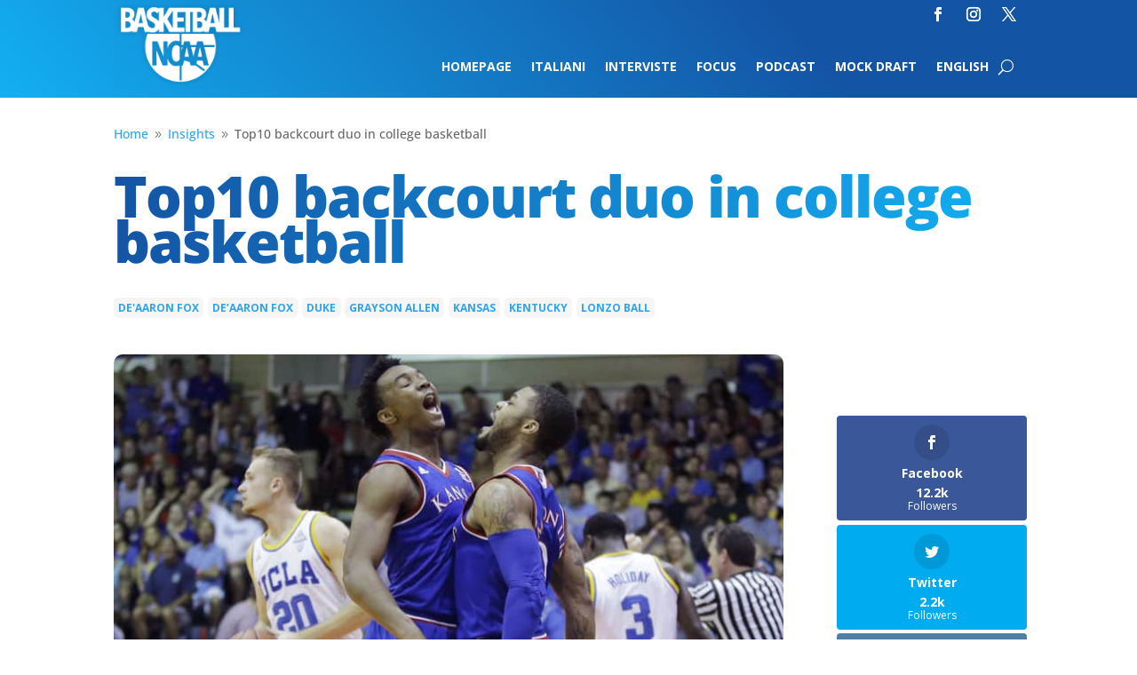

--- FILE ---
content_type: text/html; charset=UTF-8
request_url: https://www.basketballncaa.com/top10-backcourt-duo-nel-college-basketball/
body_size: 25625
content:
<!DOCTYPE html>
<html lang="it-IT">
<head>
	<meta charset="UTF-8" />
<meta http-equiv="X-UA-Compatible" content="IE=edge">
	<link rel="pingback" href="https://www.basketballncaa.com/xmlrpc.php" />

	<script type="text/javascript">
		document.documentElement.className = 'js';
	</script>
	
	<link rel="preconnect" href="https://fonts.gstatic.com" crossorigin /><style id="et-divi-open-sans-inline-css">/* Original: https://fonts.googleapis.com/css?family=Open+Sans:300italic,400italic,600italic,700italic,800italic,400,300,600,700,800&#038;subset=latin,latin-ext&#038;display=swap *//* User Agent: Mozilla/5.0 (Unknown; Linux x86_64) AppleWebKit/538.1 (KHTML, like Gecko) Safari/538.1 Daum/4.1 */@font-face {font-family: 'Open Sans';font-style: italic;font-weight: 300;font-stretch: normal;font-display: swap;src: url(https://fonts.gstatic.com/s/opensans/v44/memQYaGs126MiZpBA-UFUIcVXSCEkx2cmqvXlWq8tWZ0Pw86hd0Rk5hkWV4exQ.ttf) format('truetype');}@font-face {font-family: 'Open Sans';font-style: italic;font-weight: 400;font-stretch: normal;font-display: swap;src: url(https://fonts.gstatic.com/s/opensans/v44/memQYaGs126MiZpBA-UFUIcVXSCEkx2cmqvXlWq8tWZ0Pw86hd0Rk8ZkWV4exQ.ttf) format('truetype');}@font-face {font-family: 'Open Sans';font-style: italic;font-weight: 600;font-stretch: normal;font-display: swap;src: url(https://fonts.gstatic.com/s/opensans/v44/memQYaGs126MiZpBA-UFUIcVXSCEkx2cmqvXlWq8tWZ0Pw86hd0RkxhjWV4exQ.ttf) format('truetype');}@font-face {font-family: 'Open Sans';font-style: italic;font-weight: 700;font-stretch: normal;font-display: swap;src: url(https://fonts.gstatic.com/s/opensans/v44/memQYaGs126MiZpBA-UFUIcVXSCEkx2cmqvXlWq8tWZ0Pw86hd0RkyFjWV4exQ.ttf) format('truetype');}@font-face {font-family: 'Open Sans';font-style: italic;font-weight: 800;font-stretch: normal;font-display: swap;src: url(https://fonts.gstatic.com/s/opensans/v44/memQYaGs126MiZpBA-UFUIcVXSCEkx2cmqvXlWq8tWZ0Pw86hd0Rk0ZjWV4exQ.ttf) format('truetype');}@font-face {font-family: 'Open Sans';font-style: normal;font-weight: 300;font-stretch: normal;font-display: swap;src: url(https://fonts.gstatic.com/s/opensans/v44/memSYaGs126MiZpBA-UvWbX2vVnXBbObj2OVZyOOSr4dVJWUgsiH0B4uaVc.ttf) format('truetype');}@font-face {font-family: 'Open Sans';font-style: normal;font-weight: 400;font-stretch: normal;font-display: swap;src: url(https://fonts.gstatic.com/s/opensans/v44/memSYaGs126MiZpBA-UvWbX2vVnXBbObj2OVZyOOSr4dVJWUgsjZ0B4uaVc.ttf) format('truetype');}@font-face {font-family: 'Open Sans';font-style: normal;font-weight: 600;font-stretch: normal;font-display: swap;src: url(https://fonts.gstatic.com/s/opensans/v44/memSYaGs126MiZpBA-UvWbX2vVnXBbObj2OVZyOOSr4dVJWUgsgH1x4uaVc.ttf) format('truetype');}@font-face {font-family: 'Open Sans';font-style: normal;font-weight: 700;font-stretch: normal;font-display: swap;src: url(https://fonts.gstatic.com/s/opensans/v44/memSYaGs126MiZpBA-UvWbX2vVnXBbObj2OVZyOOSr4dVJWUgsg-1x4uaVc.ttf) format('truetype');}@font-face {font-family: 'Open Sans';font-style: normal;font-weight: 800;font-stretch: normal;font-display: swap;src: url(https://fonts.gstatic.com/s/opensans/v44/memSYaGs126MiZpBA-UvWbX2vVnXBbObj2OVZyOOSr4dVJWUgshZ1x4uaVc.ttf) format('truetype');}/* User Agent: Mozilla/5.0 (Windows NT 6.1; WOW64; rv:27.0) Gecko/20100101 Firefox/27.0 */@font-face {font-family: 'Open Sans';font-style: italic;font-weight: 300;font-stretch: normal;font-display: swap;src: url(https://fonts.gstatic.com/l/font?kit=memQYaGs126MiZpBA-UFUIcVXSCEkx2cmqvXlWq8tWZ0Pw86hd0Rk5hkWV4exg&skey=743457fe2cc29280&v=v44) format('woff');}@font-face {font-family: 'Open Sans';font-style: italic;font-weight: 400;font-stretch: normal;font-display: swap;src: url(https://fonts.gstatic.com/l/font?kit=memQYaGs126MiZpBA-UFUIcVXSCEkx2cmqvXlWq8tWZ0Pw86hd0Rk8ZkWV4exg&skey=743457fe2cc29280&v=v44) format('woff');}@font-face {font-family: 'Open Sans';font-style: italic;font-weight: 600;font-stretch: normal;font-display: swap;src: url(https://fonts.gstatic.com/l/font?kit=memQYaGs126MiZpBA-UFUIcVXSCEkx2cmqvXlWq8tWZ0Pw86hd0RkxhjWV4exg&skey=743457fe2cc29280&v=v44) format('woff');}@font-face {font-family: 'Open Sans';font-style: italic;font-weight: 700;font-stretch: normal;font-display: swap;src: url(https://fonts.gstatic.com/l/font?kit=memQYaGs126MiZpBA-UFUIcVXSCEkx2cmqvXlWq8tWZ0Pw86hd0RkyFjWV4exg&skey=743457fe2cc29280&v=v44) format('woff');}@font-face {font-family: 'Open Sans';font-style: italic;font-weight: 800;font-stretch: normal;font-display: swap;src: url(https://fonts.gstatic.com/l/font?kit=memQYaGs126MiZpBA-UFUIcVXSCEkx2cmqvXlWq8tWZ0Pw86hd0Rk0ZjWV4exg&skey=743457fe2cc29280&v=v44) format('woff');}@font-face {font-family: 'Open Sans';font-style: normal;font-weight: 300;font-stretch: normal;font-display: swap;src: url(https://fonts.gstatic.com/l/font?kit=memSYaGs126MiZpBA-UvWbX2vVnXBbObj2OVZyOOSr4dVJWUgsiH0B4uaVQ&skey=62c1cbfccc78b4b2&v=v44) format('woff');}@font-face {font-family: 'Open Sans';font-style: normal;font-weight: 400;font-stretch: normal;font-display: swap;src: url(https://fonts.gstatic.com/l/font?kit=memSYaGs126MiZpBA-UvWbX2vVnXBbObj2OVZyOOSr4dVJWUgsjZ0B4uaVQ&skey=62c1cbfccc78b4b2&v=v44) format('woff');}@font-face {font-family: 'Open Sans';font-style: normal;font-weight: 600;font-stretch: normal;font-display: swap;src: url(https://fonts.gstatic.com/l/font?kit=memSYaGs126MiZpBA-UvWbX2vVnXBbObj2OVZyOOSr4dVJWUgsgH1x4uaVQ&skey=62c1cbfccc78b4b2&v=v44) format('woff');}@font-face {font-family: 'Open Sans';font-style: normal;font-weight: 700;font-stretch: normal;font-display: swap;src: url(https://fonts.gstatic.com/l/font?kit=memSYaGs126MiZpBA-UvWbX2vVnXBbObj2OVZyOOSr4dVJWUgsg-1x4uaVQ&skey=62c1cbfccc78b4b2&v=v44) format('woff');}@font-face {font-family: 'Open Sans';font-style: normal;font-weight: 800;font-stretch: normal;font-display: swap;src: url(https://fonts.gstatic.com/l/font?kit=memSYaGs126MiZpBA-UvWbX2vVnXBbObj2OVZyOOSr4dVJWUgshZ1x4uaVQ&skey=62c1cbfccc78b4b2&v=v44) format('woff');}/* User Agent: Mozilla/5.0 (Windows NT 6.3; rv:39.0) Gecko/20100101 Firefox/39.0 */@font-face {font-family: 'Open Sans';font-style: italic;font-weight: 300;font-stretch: normal;font-display: swap;src: url(https://fonts.gstatic.com/s/opensans/v44/memQYaGs126MiZpBA-UFUIcVXSCEkx2cmqvXlWq8tWZ0Pw86hd0Rk5hkWV4ewA.woff2) format('woff2');}@font-face {font-family: 'Open Sans';font-style: italic;font-weight: 400;font-stretch: normal;font-display: swap;src: url(https://fonts.gstatic.com/s/opensans/v44/memQYaGs126MiZpBA-UFUIcVXSCEkx2cmqvXlWq8tWZ0Pw86hd0Rk8ZkWV4ewA.woff2) format('woff2');}@font-face {font-family: 'Open Sans';font-style: italic;font-weight: 600;font-stretch: normal;font-display: swap;src: url(https://fonts.gstatic.com/s/opensans/v44/memQYaGs126MiZpBA-UFUIcVXSCEkx2cmqvXlWq8tWZ0Pw86hd0RkxhjWV4ewA.woff2) format('woff2');}@font-face {font-family: 'Open Sans';font-style: italic;font-weight: 700;font-stretch: normal;font-display: swap;src: url(https://fonts.gstatic.com/s/opensans/v44/memQYaGs126MiZpBA-UFUIcVXSCEkx2cmqvXlWq8tWZ0Pw86hd0RkyFjWV4ewA.woff2) format('woff2');}@font-face {font-family: 'Open Sans';font-style: italic;font-weight: 800;font-stretch: normal;font-display: swap;src: url(https://fonts.gstatic.com/s/opensans/v44/memQYaGs126MiZpBA-UFUIcVXSCEkx2cmqvXlWq8tWZ0Pw86hd0Rk0ZjWV4ewA.woff2) format('woff2');}@font-face {font-family: 'Open Sans';font-style: normal;font-weight: 300;font-stretch: normal;font-display: swap;src: url(https://fonts.gstatic.com/s/opensans/v44/memSYaGs126MiZpBA-UvWbX2vVnXBbObj2OVZyOOSr4dVJWUgsiH0B4uaVI.woff2) format('woff2');}@font-face {font-family: 'Open Sans';font-style: normal;font-weight: 400;font-stretch: normal;font-display: swap;src: url(https://fonts.gstatic.com/s/opensans/v44/memSYaGs126MiZpBA-UvWbX2vVnXBbObj2OVZyOOSr4dVJWUgsjZ0B4uaVI.woff2) format('woff2');}@font-face {font-family: 'Open Sans';font-style: normal;font-weight: 600;font-stretch: normal;font-display: swap;src: url(https://fonts.gstatic.com/s/opensans/v44/memSYaGs126MiZpBA-UvWbX2vVnXBbObj2OVZyOOSr4dVJWUgsgH1x4uaVI.woff2) format('woff2');}@font-face {font-family: 'Open Sans';font-style: normal;font-weight: 700;font-stretch: normal;font-display: swap;src: url(https://fonts.gstatic.com/s/opensans/v44/memSYaGs126MiZpBA-UvWbX2vVnXBbObj2OVZyOOSr4dVJWUgsg-1x4uaVI.woff2) format('woff2');}@font-face {font-family: 'Open Sans';font-style: normal;font-weight: 800;font-stretch: normal;font-display: swap;src: url(https://fonts.gstatic.com/s/opensans/v44/memSYaGs126MiZpBA-UvWbX2vVnXBbObj2OVZyOOSr4dVJWUgshZ1x4uaVI.woff2) format('woff2');}</style><style id="et-builder-googlefonts-cached-inline">/* Original: https://fonts.googleapis.com/css?family=Open+Sans:300,regular,500,600,700,800,300italic,italic,500italic,600italic,700italic,800italic&#038;subset=latin,latin-ext&#038;display=swap *//* User Agent: Mozilla/5.0 (Unknown; Linux x86_64) AppleWebKit/538.1 (KHTML, like Gecko) Safari/538.1 Daum/4.1 */@font-face {font-family: 'Open Sans';font-style: italic;font-weight: 300;font-stretch: normal;font-display: swap;src: url(https://fonts.gstatic.com/s/opensans/v44/memQYaGs126MiZpBA-UFUIcVXSCEkx2cmqvXlWq8tWZ0Pw86hd0Rk5hkWV4exQ.ttf) format('truetype');}@font-face {font-family: 'Open Sans';font-style: italic;font-weight: 400;font-stretch: normal;font-display: swap;src: url(https://fonts.gstatic.com/s/opensans/v44/memQYaGs126MiZpBA-UFUIcVXSCEkx2cmqvXlWq8tWZ0Pw86hd0Rk8ZkWV4exQ.ttf) format('truetype');}@font-face {font-family: 'Open Sans';font-style: italic;font-weight: 500;font-stretch: normal;font-display: swap;src: url(https://fonts.gstatic.com/s/opensans/v44/memQYaGs126MiZpBA-UFUIcVXSCEkx2cmqvXlWq8tWZ0Pw86hd0Rk_RkWV4exQ.ttf) format('truetype');}@font-face {font-family: 'Open Sans';font-style: italic;font-weight: 600;font-stretch: normal;font-display: swap;src: url(https://fonts.gstatic.com/s/opensans/v44/memQYaGs126MiZpBA-UFUIcVXSCEkx2cmqvXlWq8tWZ0Pw86hd0RkxhjWV4exQ.ttf) format('truetype');}@font-face {font-family: 'Open Sans';font-style: italic;font-weight: 700;font-stretch: normal;font-display: swap;src: url(https://fonts.gstatic.com/s/opensans/v44/memQYaGs126MiZpBA-UFUIcVXSCEkx2cmqvXlWq8tWZ0Pw86hd0RkyFjWV4exQ.ttf) format('truetype');}@font-face {font-family: 'Open Sans';font-style: italic;font-weight: 800;font-stretch: normal;font-display: swap;src: url(https://fonts.gstatic.com/s/opensans/v44/memQYaGs126MiZpBA-UFUIcVXSCEkx2cmqvXlWq8tWZ0Pw86hd0Rk0ZjWV4exQ.ttf) format('truetype');}@font-face {font-family: 'Open Sans';font-style: normal;font-weight: 300;font-stretch: normal;font-display: swap;src: url(https://fonts.gstatic.com/s/opensans/v44/memSYaGs126MiZpBA-UvWbX2vVnXBbObj2OVZyOOSr4dVJWUgsiH0B4uaVc.ttf) format('truetype');}@font-face {font-family: 'Open Sans';font-style: normal;font-weight: 400;font-stretch: normal;font-display: swap;src: url(https://fonts.gstatic.com/s/opensans/v44/memSYaGs126MiZpBA-UvWbX2vVnXBbObj2OVZyOOSr4dVJWUgsjZ0B4uaVc.ttf) format('truetype');}@font-face {font-family: 'Open Sans';font-style: normal;font-weight: 500;font-stretch: normal;font-display: swap;src: url(https://fonts.gstatic.com/s/opensans/v44/memSYaGs126MiZpBA-UvWbX2vVnXBbObj2OVZyOOSr4dVJWUgsjr0B4uaVc.ttf) format('truetype');}@font-face {font-family: 'Open Sans';font-style: normal;font-weight: 600;font-stretch: normal;font-display: swap;src: url(https://fonts.gstatic.com/s/opensans/v44/memSYaGs126MiZpBA-UvWbX2vVnXBbObj2OVZyOOSr4dVJWUgsgH1x4uaVc.ttf) format('truetype');}@font-face {font-family: 'Open Sans';font-style: normal;font-weight: 700;font-stretch: normal;font-display: swap;src: url(https://fonts.gstatic.com/s/opensans/v44/memSYaGs126MiZpBA-UvWbX2vVnXBbObj2OVZyOOSr4dVJWUgsg-1x4uaVc.ttf) format('truetype');}@font-face {font-family: 'Open Sans';font-style: normal;font-weight: 800;font-stretch: normal;font-display: swap;src: url(https://fonts.gstatic.com/s/opensans/v44/memSYaGs126MiZpBA-UvWbX2vVnXBbObj2OVZyOOSr4dVJWUgshZ1x4uaVc.ttf) format('truetype');}/* User Agent: Mozilla/5.0 (Windows NT 6.1; WOW64; rv:27.0) Gecko/20100101 Firefox/27.0 */@font-face {font-family: 'Open Sans';font-style: italic;font-weight: 300;font-stretch: normal;font-display: swap;src: url(https://fonts.gstatic.com/l/font?kit=memQYaGs126MiZpBA-UFUIcVXSCEkx2cmqvXlWq8tWZ0Pw86hd0Rk5hkWV4exg&skey=743457fe2cc29280&v=v44) format('woff');}@font-face {font-family: 'Open Sans';font-style: italic;font-weight: 400;font-stretch: normal;font-display: swap;src: url(https://fonts.gstatic.com/l/font?kit=memQYaGs126MiZpBA-UFUIcVXSCEkx2cmqvXlWq8tWZ0Pw86hd0Rk8ZkWV4exg&skey=743457fe2cc29280&v=v44) format('woff');}@font-face {font-family: 'Open Sans';font-style: italic;font-weight: 500;font-stretch: normal;font-display: swap;src: url(https://fonts.gstatic.com/l/font?kit=memQYaGs126MiZpBA-UFUIcVXSCEkx2cmqvXlWq8tWZ0Pw86hd0Rk_RkWV4exg&skey=743457fe2cc29280&v=v44) format('woff');}@font-face {font-family: 'Open Sans';font-style: italic;font-weight: 600;font-stretch: normal;font-display: swap;src: url(https://fonts.gstatic.com/l/font?kit=memQYaGs126MiZpBA-UFUIcVXSCEkx2cmqvXlWq8tWZ0Pw86hd0RkxhjWV4exg&skey=743457fe2cc29280&v=v44) format('woff');}@font-face {font-family: 'Open Sans';font-style: italic;font-weight: 700;font-stretch: normal;font-display: swap;src: url(https://fonts.gstatic.com/l/font?kit=memQYaGs126MiZpBA-UFUIcVXSCEkx2cmqvXlWq8tWZ0Pw86hd0RkyFjWV4exg&skey=743457fe2cc29280&v=v44) format('woff');}@font-face {font-family: 'Open Sans';font-style: italic;font-weight: 800;font-stretch: normal;font-display: swap;src: url(https://fonts.gstatic.com/l/font?kit=memQYaGs126MiZpBA-UFUIcVXSCEkx2cmqvXlWq8tWZ0Pw86hd0Rk0ZjWV4exg&skey=743457fe2cc29280&v=v44) format('woff');}@font-face {font-family: 'Open Sans';font-style: normal;font-weight: 300;font-stretch: normal;font-display: swap;src: url(https://fonts.gstatic.com/l/font?kit=memSYaGs126MiZpBA-UvWbX2vVnXBbObj2OVZyOOSr4dVJWUgsiH0B4uaVQ&skey=62c1cbfccc78b4b2&v=v44) format('woff');}@font-face {font-family: 'Open Sans';font-style: normal;font-weight: 400;font-stretch: normal;font-display: swap;src: url(https://fonts.gstatic.com/l/font?kit=memSYaGs126MiZpBA-UvWbX2vVnXBbObj2OVZyOOSr4dVJWUgsjZ0B4uaVQ&skey=62c1cbfccc78b4b2&v=v44) format('woff');}@font-face {font-family: 'Open Sans';font-style: normal;font-weight: 500;font-stretch: normal;font-display: swap;src: url(https://fonts.gstatic.com/l/font?kit=memSYaGs126MiZpBA-UvWbX2vVnXBbObj2OVZyOOSr4dVJWUgsjr0B4uaVQ&skey=62c1cbfccc78b4b2&v=v44) format('woff');}@font-face {font-family: 'Open Sans';font-style: normal;font-weight: 600;font-stretch: normal;font-display: swap;src: url(https://fonts.gstatic.com/l/font?kit=memSYaGs126MiZpBA-UvWbX2vVnXBbObj2OVZyOOSr4dVJWUgsgH1x4uaVQ&skey=62c1cbfccc78b4b2&v=v44) format('woff');}@font-face {font-family: 'Open Sans';font-style: normal;font-weight: 700;font-stretch: normal;font-display: swap;src: url(https://fonts.gstatic.com/l/font?kit=memSYaGs126MiZpBA-UvWbX2vVnXBbObj2OVZyOOSr4dVJWUgsg-1x4uaVQ&skey=62c1cbfccc78b4b2&v=v44) format('woff');}@font-face {font-family: 'Open Sans';font-style: normal;font-weight: 800;font-stretch: normal;font-display: swap;src: url(https://fonts.gstatic.com/l/font?kit=memSYaGs126MiZpBA-UvWbX2vVnXBbObj2OVZyOOSr4dVJWUgshZ1x4uaVQ&skey=62c1cbfccc78b4b2&v=v44) format('woff');}/* User Agent: Mozilla/5.0 (Windows NT 6.3; rv:39.0) Gecko/20100101 Firefox/39.0 */@font-face {font-family: 'Open Sans';font-style: italic;font-weight: 300;font-stretch: normal;font-display: swap;src: url(https://fonts.gstatic.com/s/opensans/v44/memQYaGs126MiZpBA-UFUIcVXSCEkx2cmqvXlWq8tWZ0Pw86hd0Rk5hkWV4ewA.woff2) format('woff2');}@font-face {font-family: 'Open Sans';font-style: italic;font-weight: 400;font-stretch: normal;font-display: swap;src: url(https://fonts.gstatic.com/s/opensans/v44/memQYaGs126MiZpBA-UFUIcVXSCEkx2cmqvXlWq8tWZ0Pw86hd0Rk8ZkWV4ewA.woff2) format('woff2');}@font-face {font-family: 'Open Sans';font-style: italic;font-weight: 500;font-stretch: normal;font-display: swap;src: url(https://fonts.gstatic.com/s/opensans/v44/memQYaGs126MiZpBA-UFUIcVXSCEkx2cmqvXlWq8tWZ0Pw86hd0Rk_RkWV4ewA.woff2) format('woff2');}@font-face {font-family: 'Open Sans';font-style: italic;font-weight: 600;font-stretch: normal;font-display: swap;src: url(https://fonts.gstatic.com/s/opensans/v44/memQYaGs126MiZpBA-UFUIcVXSCEkx2cmqvXlWq8tWZ0Pw86hd0RkxhjWV4ewA.woff2) format('woff2');}@font-face {font-family: 'Open Sans';font-style: italic;font-weight: 700;font-stretch: normal;font-display: swap;src: url(https://fonts.gstatic.com/s/opensans/v44/memQYaGs126MiZpBA-UFUIcVXSCEkx2cmqvXlWq8tWZ0Pw86hd0RkyFjWV4ewA.woff2) format('woff2');}@font-face {font-family: 'Open Sans';font-style: italic;font-weight: 800;font-stretch: normal;font-display: swap;src: url(https://fonts.gstatic.com/s/opensans/v44/memQYaGs126MiZpBA-UFUIcVXSCEkx2cmqvXlWq8tWZ0Pw86hd0Rk0ZjWV4ewA.woff2) format('woff2');}@font-face {font-family: 'Open Sans';font-style: normal;font-weight: 300;font-stretch: normal;font-display: swap;src: url(https://fonts.gstatic.com/s/opensans/v44/memSYaGs126MiZpBA-UvWbX2vVnXBbObj2OVZyOOSr4dVJWUgsiH0B4uaVI.woff2) format('woff2');}@font-face {font-family: 'Open Sans';font-style: normal;font-weight: 400;font-stretch: normal;font-display: swap;src: url(https://fonts.gstatic.com/s/opensans/v44/memSYaGs126MiZpBA-UvWbX2vVnXBbObj2OVZyOOSr4dVJWUgsjZ0B4uaVI.woff2) format('woff2');}@font-face {font-family: 'Open Sans';font-style: normal;font-weight: 500;font-stretch: normal;font-display: swap;src: url(https://fonts.gstatic.com/s/opensans/v44/memSYaGs126MiZpBA-UvWbX2vVnXBbObj2OVZyOOSr4dVJWUgsjr0B4uaVI.woff2) format('woff2');}@font-face {font-family: 'Open Sans';font-style: normal;font-weight: 600;font-stretch: normal;font-display: swap;src: url(https://fonts.gstatic.com/s/opensans/v44/memSYaGs126MiZpBA-UvWbX2vVnXBbObj2OVZyOOSr4dVJWUgsgH1x4uaVI.woff2) format('woff2');}@font-face {font-family: 'Open Sans';font-style: normal;font-weight: 700;font-stretch: normal;font-display: swap;src: url(https://fonts.gstatic.com/s/opensans/v44/memSYaGs126MiZpBA-UvWbX2vVnXBbObj2OVZyOOSr4dVJWUgsg-1x4uaVI.woff2) format('woff2');}@font-face {font-family: 'Open Sans';font-style: normal;font-weight: 800;font-stretch: normal;font-display: swap;src: url(https://fonts.gstatic.com/s/opensans/v44/memSYaGs126MiZpBA-UvWbX2vVnXBbObj2OVZyOOSr4dVJWUgshZ1x4uaVI.woff2) format('woff2');}</style><meta name='robots' content='index, follow, max-image-preview:large, max-snippet:-1, max-video-preview:-1' />
<script type="text/javascript">
			let jqueryParams=[],jQuery=function(r){return jqueryParams=[...jqueryParams,r],jQuery},$=function(r){return jqueryParams=[...jqueryParams,r],$};window.jQuery=jQuery,window.$=jQuery;let customHeadScripts=!1;jQuery.fn=jQuery.prototype={},$.fn=jQuery.prototype={},jQuery.noConflict=function(r){if(window.jQuery)return jQuery=window.jQuery,$=window.jQuery,customHeadScripts=!0,jQuery.noConflict},jQuery.ready=function(r){jqueryParams=[...jqueryParams,r]},$.ready=function(r){jqueryParams=[...jqueryParams,r]},jQuery.load=function(r){jqueryParams=[...jqueryParams,r]},$.load=function(r){jqueryParams=[...jqueryParams,r]},jQuery.fn.ready=function(r){jqueryParams=[...jqueryParams,r]},$.fn.ready=function(r){jqueryParams=[...jqueryParams,r]};</script>
	<!-- This site is optimized with the Yoast SEO plugin v26.8 - https://yoast.com/product/yoast-seo-wordpress/ -->
	<title>Top10 backcourt duo in college basketball - BasketballNcaa</title>
	<meta name="description" content="Which one is the best backcourt duo in college basketball? BasketballNcaa ranked the top 10 guard pairings in the nation." />
	<link rel="canonical" href="https://basketballncaa.com/top10-backcourt-duo-nel-college-basketball/" />
	<meta property="og:locale" content="it_IT" />
	<meta property="og:type" content="article" />
	<meta property="og:title" content="Top10 backcourt duo in college basketball - BasketballNcaa" />
	<meta property="og:description" content="Which one is the best backcourt duo in college basketball? BasketballNcaa ranked the top 10 guard pairings in the nation." />
	<meta property="og:url" content="https://basketballncaa.com/top10-backcourt-duo-nel-college-basketball/" />
	<meta property="og:site_name" content="BasketballNcaa" />
	<meta property="article:publisher" content="https://www.facebook.com/basketballncaa/" />
	<meta property="article:published_time" content="2016-11-19T15:15:34+00:00" />
	<meta property="article:modified_time" content="2016-11-29T11:53:42+00:00" />
	<meta property="og:image" content="https://basketballncaa.com/wp-content/uploads/2016/11/copertina-mason.jpg" />
	<meta property="og:image:width" content="760" />
	<meta property="og:image:height" content="519" />
	<meta property="og:image:type" content="image/jpeg" />
	<meta name="author" content="Stefano Russillo" />
	<meta name="twitter:card" content="summary_large_image" />
	<meta name="twitter:creator" content="@BallNcaa" />
	<meta name="twitter:site" content="@BallNcaa" />
	<meta name="twitter:label1" content="Scritto da" />
	<meta name="twitter:data1" content="Stefano Russillo" />
	<meta name="twitter:label2" content="Tempo di lettura stimato" />
	<meta name="twitter:data2" content="15 minuti" />
	<script type="application/ld+json" class="yoast-schema-graph">{"@context":"https://schema.org","@graph":[{"@type":"Article","@id":"https://basketballncaa.com/top10-backcourt-duo-nel-college-basketball/#article","isPartOf":{"@id":"https://basketballncaa.com/top10-backcourt-duo-nel-college-basketball/"},"author":{"name":"Stefano Russillo","@id":"https://basketballncaa.com/#/schema/person/4784bff22b70dd3f0d9966703c7f3576"},"headline":"Top10 backcourt duo in college basketball","datePublished":"2016-11-19T15:15:34+00:00","dateModified":"2016-11-29T11:53:42+00:00","mainEntityOfPage":{"@id":"https://basketballncaa.com/top10-backcourt-duo-nel-college-basketball/"},"wordCount":3020,"publisher":{"@id":"https://basketballncaa.com/#organization"},"image":{"@id":"https://basketballncaa.com/top10-backcourt-duo-nel-college-basketball/#primaryimage"},"thumbnailUrl":"https://www.basketballncaa.com/wp-content/uploads/2016/11/copertina-mason.jpg","keywords":["De'Aaron Fox","De&#8217;Aaron Fox","Duke","Grayson Allen","Kansas","Kentucky","Lonzo Ball"],"articleSection":["Insights"],"inLanguage":"it-IT"},{"@type":"WebPage","@id":"https://basketballncaa.com/top10-backcourt-duo-nel-college-basketball/","url":"https://basketballncaa.com/top10-backcourt-duo-nel-college-basketball/","name":"Top10 backcourt duo in college basketball - BasketballNcaa","isPartOf":{"@id":"https://basketballncaa.com/#website"},"primaryImageOfPage":{"@id":"https://basketballncaa.com/top10-backcourt-duo-nel-college-basketball/#primaryimage"},"image":{"@id":"https://basketballncaa.com/top10-backcourt-duo-nel-college-basketball/#primaryimage"},"thumbnailUrl":"https://www.basketballncaa.com/wp-content/uploads/2016/11/copertina-mason.jpg","datePublished":"2016-11-19T15:15:34+00:00","dateModified":"2016-11-29T11:53:42+00:00","description":"Which one is the best backcourt duo in college basketball? BasketballNcaa ranked the top 10 guard pairings in the nation.","breadcrumb":{"@id":"https://basketballncaa.com/top10-backcourt-duo-nel-college-basketball/#breadcrumb"},"inLanguage":"it-IT","potentialAction":[{"@type":"ReadAction","target":["https://basketballncaa.com/top10-backcourt-duo-nel-college-basketball/"]}]},{"@type":"ImageObject","inLanguage":"it-IT","@id":"https://basketballncaa.com/top10-backcourt-duo-nel-college-basketball/#primaryimage","url":"https://www.basketballncaa.com/wp-content/uploads/2016/11/copertina-mason.jpg","contentUrl":"https://www.basketballncaa.com/wp-content/uploads/2016/11/copertina-mason.jpg","width":760,"height":519},{"@type":"BreadcrumbList","@id":"https://basketballncaa.com/top10-backcourt-duo-nel-college-basketball/#breadcrumb","itemListElement":[{"@type":"ListItem","position":1,"name":"Home","item":"https://basketballncaa.com/"},{"@type":"ListItem","position":2,"name":"Top10 backcourt duo in college basketball"}]},{"@type":"WebSite","@id":"https://basketballncaa.com/#website","url":"https://basketballncaa.com/","name":"BasketballNcaa","description":"","publisher":{"@id":"https://basketballncaa.com/#organization"},"potentialAction":[{"@type":"SearchAction","target":{"@type":"EntryPoint","urlTemplate":"https://basketballncaa.com/?s={search_term_string}"},"query-input":{"@type":"PropertyValueSpecification","valueRequired":true,"valueName":"search_term_string"}}],"inLanguage":"it-IT"},{"@type":"Organization","@id":"https://basketballncaa.com/#organization","name":"Basketball NCAA","url":"https://basketballncaa.com/","logo":{"@type":"ImageObject","inLanguage":"it-IT","@id":"https://basketballncaa.com/#/schema/logo/image/","url":"https://basketballncaa.com/wp-content/uploads/2018/10/logo-300width.png","contentUrl":"https://basketballncaa.com/wp-content/uploads/2018/10/logo-300width.png","width":300,"height":188,"caption":"Basketball NCAA"},"image":{"@id":"https://basketballncaa.com/#/schema/logo/image/"},"sameAs":["https://www.facebook.com/basketballncaa/","https://x.com/BallNcaa","https://www.instagram.com/ballncaa/"]},{"@type":"Person","@id":"https://basketballncaa.com/#/schema/person/4784bff22b70dd3f0d9966703c7f3576","name":"Stefano Russillo","image":{"@type":"ImageObject","inLanguage":"it-IT","@id":"https://basketballncaa.com/#/schema/person/image/","url":"https://secure.gravatar.com/avatar/26b9563ee2024553cddc1444028dc80d98f19c9cbea7233522099cfb9241d254?s=96&d=mm&r=g","contentUrl":"https://secure.gravatar.com/avatar/26b9563ee2024553cddc1444028dc80d98f19c9cbea7233522099cfb9241d254?s=96&d=mm&r=g","caption":"Stefano Russillo"},"url":"https://www.basketballncaa.com/author/stefano-russillo/"}]}</script>
	<!-- / Yoast SEO plugin. -->


<link rel='dns-prefetch' href='//www.basketballncaa.com' />
<link rel='dns-prefetch' href='//cdn.iubenda.com' />
<link rel='dns-prefetch' href='//fonts.googleapis.com' />
<link rel="alternate" type="application/rss+xml" title="BasketballNcaa &raquo; Feed" href="https://www.basketballncaa.com/feed/" />
<link rel="alternate" type="application/rss+xml" title="BasketballNcaa &raquo; Feed dei commenti" href="https://www.basketballncaa.com/comments/feed/" />
<meta content="Divi Child v.0.1.0" name="generator"/><!-- www.basketballncaa.com is managing ads with Advanced Ads 2.0.16 – https://wpadvancedads.com/ --><script id="baske-ready">
			window.advanced_ads_ready=function(e,a){a=a||"complete";var d=function(e){return"interactive"===a?"loading"!==e:"complete"===e};d(document.readyState)?e():document.addEventListener("readystatechange",(function(a){d(a.target.readyState)&&e()}),{once:"interactive"===a})},window.advanced_ads_ready_queue=window.advanced_ads_ready_queue||[];		</script>
		<link rel='stylesheet' id='sbi_styles-css' href='https://www.basketballncaa.com/wp-content/plugins/instagram-feed/css/sbi-styles.min.css?ver=6.10.0' type='text/css' media='all' />
<link rel='stylesheet' id='wp-block-library-css' href='https://www.basketballncaa.com/wp-includes/css/dist/block-library/style.min.css?ver=6.8.3' type='text/css' media='all' />
<style id='wp-block-library-theme-inline-css' type='text/css'>
.wp-block-audio :where(figcaption){color:#555;font-size:13px;text-align:center}.is-dark-theme .wp-block-audio :where(figcaption){color:#ffffffa6}.wp-block-audio{margin:0 0 1em}.wp-block-code{border:1px solid #ccc;border-radius:4px;font-family:Menlo,Consolas,monaco,monospace;padding:.8em 1em}.wp-block-embed :where(figcaption){color:#555;font-size:13px;text-align:center}.is-dark-theme .wp-block-embed :where(figcaption){color:#ffffffa6}.wp-block-embed{margin:0 0 1em}.blocks-gallery-caption{color:#555;font-size:13px;text-align:center}.is-dark-theme .blocks-gallery-caption{color:#ffffffa6}:root :where(.wp-block-image figcaption){color:#555;font-size:13px;text-align:center}.is-dark-theme :root :where(.wp-block-image figcaption){color:#ffffffa6}.wp-block-image{margin:0 0 1em}.wp-block-pullquote{border-bottom:4px solid;border-top:4px solid;color:currentColor;margin-bottom:1.75em}.wp-block-pullquote cite,.wp-block-pullquote footer,.wp-block-pullquote__citation{color:currentColor;font-size:.8125em;font-style:normal;text-transform:uppercase}.wp-block-quote{border-left:.25em solid;margin:0 0 1.75em;padding-left:1em}.wp-block-quote cite,.wp-block-quote footer{color:currentColor;font-size:.8125em;font-style:normal;position:relative}.wp-block-quote:where(.has-text-align-right){border-left:none;border-right:.25em solid;padding-left:0;padding-right:1em}.wp-block-quote:where(.has-text-align-center){border:none;padding-left:0}.wp-block-quote.is-large,.wp-block-quote.is-style-large,.wp-block-quote:where(.is-style-plain){border:none}.wp-block-search .wp-block-search__label{font-weight:700}.wp-block-search__button{border:1px solid #ccc;padding:.375em .625em}:where(.wp-block-group.has-background){padding:1.25em 2.375em}.wp-block-separator.has-css-opacity{opacity:.4}.wp-block-separator{border:none;border-bottom:2px solid;margin-left:auto;margin-right:auto}.wp-block-separator.has-alpha-channel-opacity{opacity:1}.wp-block-separator:not(.is-style-wide):not(.is-style-dots){width:100px}.wp-block-separator.has-background:not(.is-style-dots){border-bottom:none;height:1px}.wp-block-separator.has-background:not(.is-style-wide):not(.is-style-dots){height:2px}.wp-block-table{margin:0 0 1em}.wp-block-table td,.wp-block-table th{word-break:normal}.wp-block-table :where(figcaption){color:#555;font-size:13px;text-align:center}.is-dark-theme .wp-block-table :where(figcaption){color:#ffffffa6}.wp-block-video :where(figcaption){color:#555;font-size:13px;text-align:center}.is-dark-theme .wp-block-video :where(figcaption){color:#ffffffa6}.wp-block-video{margin:0 0 1em}:root :where(.wp-block-template-part.has-background){margin-bottom:0;margin-top:0;padding:1.25em 2.375em}
</style>
<style id='global-styles-inline-css' type='text/css'>
:root{--wp--preset--aspect-ratio--square: 1;--wp--preset--aspect-ratio--4-3: 4/3;--wp--preset--aspect-ratio--3-4: 3/4;--wp--preset--aspect-ratio--3-2: 3/2;--wp--preset--aspect-ratio--2-3: 2/3;--wp--preset--aspect-ratio--16-9: 16/9;--wp--preset--aspect-ratio--9-16: 9/16;--wp--preset--color--black: #000000;--wp--preset--color--cyan-bluish-gray: #abb8c3;--wp--preset--color--white: #ffffff;--wp--preset--color--pale-pink: #f78da7;--wp--preset--color--vivid-red: #cf2e2e;--wp--preset--color--luminous-vivid-orange: #ff6900;--wp--preset--color--luminous-vivid-amber: #fcb900;--wp--preset--color--light-green-cyan: #7bdcb5;--wp--preset--color--vivid-green-cyan: #00d084;--wp--preset--color--pale-cyan-blue: #8ed1fc;--wp--preset--color--vivid-cyan-blue: #0693e3;--wp--preset--color--vivid-purple: #9b51e0;--wp--preset--gradient--vivid-cyan-blue-to-vivid-purple: linear-gradient(135deg,rgba(6,147,227,1) 0%,rgb(155,81,224) 100%);--wp--preset--gradient--light-green-cyan-to-vivid-green-cyan: linear-gradient(135deg,rgb(122,220,180) 0%,rgb(0,208,130) 100%);--wp--preset--gradient--luminous-vivid-amber-to-luminous-vivid-orange: linear-gradient(135deg,rgba(252,185,0,1) 0%,rgba(255,105,0,1) 100%);--wp--preset--gradient--luminous-vivid-orange-to-vivid-red: linear-gradient(135deg,rgba(255,105,0,1) 0%,rgb(207,46,46) 100%);--wp--preset--gradient--very-light-gray-to-cyan-bluish-gray: linear-gradient(135deg,rgb(238,238,238) 0%,rgb(169,184,195) 100%);--wp--preset--gradient--cool-to-warm-spectrum: linear-gradient(135deg,rgb(74,234,220) 0%,rgb(151,120,209) 20%,rgb(207,42,186) 40%,rgb(238,44,130) 60%,rgb(251,105,98) 80%,rgb(254,248,76) 100%);--wp--preset--gradient--blush-light-purple: linear-gradient(135deg,rgb(255,206,236) 0%,rgb(152,150,240) 100%);--wp--preset--gradient--blush-bordeaux: linear-gradient(135deg,rgb(254,205,165) 0%,rgb(254,45,45) 50%,rgb(107,0,62) 100%);--wp--preset--gradient--luminous-dusk: linear-gradient(135deg,rgb(255,203,112) 0%,rgb(199,81,192) 50%,rgb(65,88,208) 100%);--wp--preset--gradient--pale-ocean: linear-gradient(135deg,rgb(255,245,203) 0%,rgb(182,227,212) 50%,rgb(51,167,181) 100%);--wp--preset--gradient--electric-grass: linear-gradient(135deg,rgb(202,248,128) 0%,rgb(113,206,126) 100%);--wp--preset--gradient--midnight: linear-gradient(135deg,rgb(2,3,129) 0%,rgb(40,116,252) 100%);--wp--preset--font-size--small: 13px;--wp--preset--font-size--medium: 20px;--wp--preset--font-size--large: 36px;--wp--preset--font-size--x-large: 42px;--wp--preset--spacing--20: 0.44rem;--wp--preset--spacing--30: 0.67rem;--wp--preset--spacing--40: 1rem;--wp--preset--spacing--50: 1.5rem;--wp--preset--spacing--60: 2.25rem;--wp--preset--spacing--70: 3.38rem;--wp--preset--spacing--80: 5.06rem;--wp--preset--shadow--natural: 6px 6px 9px rgba(0, 0, 0, 0.2);--wp--preset--shadow--deep: 12px 12px 50px rgba(0, 0, 0, 0.4);--wp--preset--shadow--sharp: 6px 6px 0px rgba(0, 0, 0, 0.2);--wp--preset--shadow--outlined: 6px 6px 0px -3px rgba(255, 255, 255, 1), 6px 6px rgba(0, 0, 0, 1);--wp--preset--shadow--crisp: 6px 6px 0px rgba(0, 0, 0, 1);}:root { --wp--style--global--content-size: 823px;--wp--style--global--wide-size: 1080px; }:where(body) { margin: 0; }.wp-site-blocks > .alignleft { float: left; margin-right: 2em; }.wp-site-blocks > .alignright { float: right; margin-left: 2em; }.wp-site-blocks > .aligncenter { justify-content: center; margin-left: auto; margin-right: auto; }:where(.is-layout-flex){gap: 0.5em;}:where(.is-layout-grid){gap: 0.5em;}.is-layout-flow > .alignleft{float: left;margin-inline-start: 0;margin-inline-end: 2em;}.is-layout-flow > .alignright{float: right;margin-inline-start: 2em;margin-inline-end: 0;}.is-layout-flow > .aligncenter{margin-left: auto !important;margin-right: auto !important;}.is-layout-constrained > .alignleft{float: left;margin-inline-start: 0;margin-inline-end: 2em;}.is-layout-constrained > .alignright{float: right;margin-inline-start: 2em;margin-inline-end: 0;}.is-layout-constrained > .aligncenter{margin-left: auto !important;margin-right: auto !important;}.is-layout-constrained > :where(:not(.alignleft):not(.alignright):not(.alignfull)){max-width: var(--wp--style--global--content-size);margin-left: auto !important;margin-right: auto !important;}.is-layout-constrained > .alignwide{max-width: var(--wp--style--global--wide-size);}body .is-layout-flex{display: flex;}.is-layout-flex{flex-wrap: wrap;align-items: center;}.is-layout-flex > :is(*, div){margin: 0;}body .is-layout-grid{display: grid;}.is-layout-grid > :is(*, div){margin: 0;}body{padding-top: 0px;padding-right: 0px;padding-bottom: 0px;padding-left: 0px;}:root :where(.wp-element-button, .wp-block-button__link){background-color: #32373c;border-width: 0;color: #fff;font-family: inherit;font-size: inherit;line-height: inherit;padding: calc(0.667em + 2px) calc(1.333em + 2px);text-decoration: none;}.has-black-color{color: var(--wp--preset--color--black) !important;}.has-cyan-bluish-gray-color{color: var(--wp--preset--color--cyan-bluish-gray) !important;}.has-white-color{color: var(--wp--preset--color--white) !important;}.has-pale-pink-color{color: var(--wp--preset--color--pale-pink) !important;}.has-vivid-red-color{color: var(--wp--preset--color--vivid-red) !important;}.has-luminous-vivid-orange-color{color: var(--wp--preset--color--luminous-vivid-orange) !important;}.has-luminous-vivid-amber-color{color: var(--wp--preset--color--luminous-vivid-amber) !important;}.has-light-green-cyan-color{color: var(--wp--preset--color--light-green-cyan) !important;}.has-vivid-green-cyan-color{color: var(--wp--preset--color--vivid-green-cyan) !important;}.has-pale-cyan-blue-color{color: var(--wp--preset--color--pale-cyan-blue) !important;}.has-vivid-cyan-blue-color{color: var(--wp--preset--color--vivid-cyan-blue) !important;}.has-vivid-purple-color{color: var(--wp--preset--color--vivid-purple) !important;}.has-black-background-color{background-color: var(--wp--preset--color--black) !important;}.has-cyan-bluish-gray-background-color{background-color: var(--wp--preset--color--cyan-bluish-gray) !important;}.has-white-background-color{background-color: var(--wp--preset--color--white) !important;}.has-pale-pink-background-color{background-color: var(--wp--preset--color--pale-pink) !important;}.has-vivid-red-background-color{background-color: var(--wp--preset--color--vivid-red) !important;}.has-luminous-vivid-orange-background-color{background-color: var(--wp--preset--color--luminous-vivid-orange) !important;}.has-luminous-vivid-amber-background-color{background-color: var(--wp--preset--color--luminous-vivid-amber) !important;}.has-light-green-cyan-background-color{background-color: var(--wp--preset--color--light-green-cyan) !important;}.has-vivid-green-cyan-background-color{background-color: var(--wp--preset--color--vivid-green-cyan) !important;}.has-pale-cyan-blue-background-color{background-color: var(--wp--preset--color--pale-cyan-blue) !important;}.has-vivid-cyan-blue-background-color{background-color: var(--wp--preset--color--vivid-cyan-blue) !important;}.has-vivid-purple-background-color{background-color: var(--wp--preset--color--vivid-purple) !important;}.has-black-border-color{border-color: var(--wp--preset--color--black) !important;}.has-cyan-bluish-gray-border-color{border-color: var(--wp--preset--color--cyan-bluish-gray) !important;}.has-white-border-color{border-color: var(--wp--preset--color--white) !important;}.has-pale-pink-border-color{border-color: var(--wp--preset--color--pale-pink) !important;}.has-vivid-red-border-color{border-color: var(--wp--preset--color--vivid-red) !important;}.has-luminous-vivid-orange-border-color{border-color: var(--wp--preset--color--luminous-vivid-orange) !important;}.has-luminous-vivid-amber-border-color{border-color: var(--wp--preset--color--luminous-vivid-amber) !important;}.has-light-green-cyan-border-color{border-color: var(--wp--preset--color--light-green-cyan) !important;}.has-vivid-green-cyan-border-color{border-color: var(--wp--preset--color--vivid-green-cyan) !important;}.has-pale-cyan-blue-border-color{border-color: var(--wp--preset--color--pale-cyan-blue) !important;}.has-vivid-cyan-blue-border-color{border-color: var(--wp--preset--color--vivid-cyan-blue) !important;}.has-vivid-purple-border-color{border-color: var(--wp--preset--color--vivid-purple) !important;}.has-vivid-cyan-blue-to-vivid-purple-gradient-background{background: var(--wp--preset--gradient--vivid-cyan-blue-to-vivid-purple) !important;}.has-light-green-cyan-to-vivid-green-cyan-gradient-background{background: var(--wp--preset--gradient--light-green-cyan-to-vivid-green-cyan) !important;}.has-luminous-vivid-amber-to-luminous-vivid-orange-gradient-background{background: var(--wp--preset--gradient--luminous-vivid-amber-to-luminous-vivid-orange) !important;}.has-luminous-vivid-orange-to-vivid-red-gradient-background{background: var(--wp--preset--gradient--luminous-vivid-orange-to-vivid-red) !important;}.has-very-light-gray-to-cyan-bluish-gray-gradient-background{background: var(--wp--preset--gradient--very-light-gray-to-cyan-bluish-gray) !important;}.has-cool-to-warm-spectrum-gradient-background{background: var(--wp--preset--gradient--cool-to-warm-spectrum) !important;}.has-blush-light-purple-gradient-background{background: var(--wp--preset--gradient--blush-light-purple) !important;}.has-blush-bordeaux-gradient-background{background: var(--wp--preset--gradient--blush-bordeaux) !important;}.has-luminous-dusk-gradient-background{background: var(--wp--preset--gradient--luminous-dusk) !important;}.has-pale-ocean-gradient-background{background: var(--wp--preset--gradient--pale-ocean) !important;}.has-electric-grass-gradient-background{background: var(--wp--preset--gradient--electric-grass) !important;}.has-midnight-gradient-background{background: var(--wp--preset--gradient--midnight) !important;}.has-small-font-size{font-size: var(--wp--preset--font-size--small) !important;}.has-medium-font-size{font-size: var(--wp--preset--font-size--medium) !important;}.has-large-font-size{font-size: var(--wp--preset--font-size--large) !important;}.has-x-large-font-size{font-size: var(--wp--preset--font-size--x-large) !important;}
:where(.wp-block-post-template.is-layout-flex){gap: 1.25em;}:where(.wp-block-post-template.is-layout-grid){gap: 1.25em;}
:where(.wp-block-columns.is-layout-flex){gap: 2em;}:where(.wp-block-columns.is-layout-grid){gap: 2em;}
:root :where(.wp-block-pullquote){font-size: 1.5em;line-height: 1.6;}
</style>
<link rel='stylesheet' id='theiaPostSlider-css' href='https://www.basketballncaa.com/wp-content/plugins/theia-post-slider-premium/dist/css/font-theme.css?ver=2.7.5' type='text/css' media='all' />
<style id='theiaPostSlider-inline-css' type='text/css'>


				.theiaPostSlider_nav.fontTheme ._title,
				.theiaPostSlider_nav.fontTheme ._text {
					line-height: 20px;
				}

				.theiaPostSlider_nav.fontTheme ._button,
				.theiaPostSlider_nav.fontTheme ._button svg {
					color: #1454a5;
					fill: #1454a5;
				}

				.theiaPostSlider_nav.fontTheme ._button ._2 span {
					font-size: 20px;
					line-height: 20px;
				}

				.theiaPostSlider_nav.fontTheme ._button ._2 svg {
					width: 20px;
				}

				.theiaPostSlider_nav.fontTheme ._button:hover,
				.theiaPostSlider_nav.fontTheme ._button:focus,
				.theiaPostSlider_nav.fontTheme ._button:hover svg,
				.theiaPostSlider_nav.fontTheme ._button:focus svg {
					color: #2278e3;
					fill: #2278e3;
				}

				.theiaPostSlider_nav.fontTheme ._disabled,
                .theiaPostSlider_nav.fontTheme ._disabled svg {
					color: #5b5b5b !important;
					fill: #5b5b5b !important;
				}
			
</style>
<link rel='stylesheet' id='et_monarch-css-css' href='https://www.basketballncaa.com/wp-content/plugins/monarch/css/style.css?ver=1.4.14' type='text/css' media='all' />
<link crossorigin="anonymous" rel='stylesheet' id='et-gf-open-sans-css' href='https://fonts.googleapis.com/css?family=Open+Sans:400,700' type='text/css' media='all' />
<link rel='stylesheet' id='divi-breadcrumbs-styles-css' href='https://www.basketballncaa.com/wp-content/plugins/breadcrumbs-divi-module/styles/style.min.css?ver=1.2.4' type='text/css' media='all' />
<link rel='stylesheet' id='wp-pagenavi-css' href='https://www.basketballncaa.com/wp-content/plugins/wp-pagenavi/pagenavi-css.css?ver=2.70' type='text/css' media='all' />
<link rel='stylesheet' id='tablepress-default-css' href='https://www.basketballncaa.com/wp-content/plugins/tablepress/css/build/default.css?ver=3.2.6' type='text/css' media='all' />
<link rel='stylesheet' id='divi-style-parent-css' href='https://www.basketballncaa.com/wp-content/themes/Divi/style-static.min.css?ver=4.27.4' type='text/css' media='all' />
<link rel='stylesheet' id='divi-style-css' href='https://www.basketballncaa.com/wp-content/themes/Divi-child/style.css?ver=4.27.4' type='text/css' media='all' />

<script  type="text/javascript" class=" _iub_cs_skip" type="text/javascript" id="iubenda-head-inline-scripts-0">
/* <![CDATA[ */

var _iub = _iub || [];
_iub.csConfiguration = {"consentOnContinuedBrowsing":false,"whitelabel":false,"lang":"it","siteId":2267376,"cookiePolicyId":66073839, "banner":{ "acceptButtonDisplay":true,"position":"float-bottom-right","acceptButtonColor":"#1454a5","acceptButtonCaptionColor":"white","rejectButtonColor":"#0073CE","rejectButtonCaptionColor":"white","textColor":"white","backgroundColor":"#000001","customizeButtonDisplay":true,"customizeButtonColor":"#212121","customizeButtonCaptionColor":"white" }};
/* ]]> */
</script>
<script  type="text/javascript" charset="UTF-8" async="" class=" _iub_cs_skip" type="text/javascript" src="//cdn.iubenda.com/cs/iubenda_cs.js?ver=3.12.5" id="iubenda-head-scripts-0-js"></script>
<script type="text/javascript" src="https://www.basketballncaa.com/wp-includes/js/jquery/jquery.min.js?ver=3.7.1" id="jquery-core-js"></script>
<script type="text/javascript" src="https://www.basketballncaa.com/wp-includes/js/jquery/jquery-migrate.min.js?ver=3.4.1" id="jquery-migrate-js"></script>
<script type="text/javascript" id="jquery-js-after">
/* <![CDATA[ */
jqueryParams.length&&$.each(jqueryParams,function(e,r){if("function"==typeof r){var n=String(r);n.replace("$","jQuery");var a=new Function("return "+n)();$(document).ready(a)}});
/* ]]> */
</script>
<link rel="https://api.w.org/" href="https://www.basketballncaa.com/wp-json/" /><link rel="alternate" title="JSON" type="application/json" href="https://www.basketballncaa.com/wp-json/wp/v2/posts/15467" /><link rel="EditURI" type="application/rsd+xml" title="RSD" href="https://www.basketballncaa.com/xmlrpc.php?rsd" />
<meta name="generator" content="WordPress 6.8.3" />
<link rel='shortlink' href='https://www.basketballncaa.com/?p=15467' />
<link rel="alternate" title="oEmbed (JSON)" type="application/json+oembed" href="https://www.basketballncaa.com/wp-json/oembed/1.0/embed?url=https%3A%2F%2Fwww.basketballncaa.com%2Ftop10-backcourt-duo-nel-college-basketball%2F" />
<link rel="alternate" title="oEmbed (XML)" type="text/xml+oembed" href="https://www.basketballncaa.com/wp-json/oembed/1.0/embed?url=https%3A%2F%2Fwww.basketballncaa.com%2Ftop10-backcourt-duo-nel-college-basketball%2F&#038;format=xml" />
<style type="text/css">













</style>        <style>
            #tps_carousel_container ._button,
            #tps_carousel_container ._button svg {
                color: #1454a5;
                fill: #1454a5;
            }

            #tps_carousel_container ._button {
                font-size: 20px;
                line-height: 20px;
            }

            #tps_carousel_container ._button svg {
                width: 20px;
                height: 20px;
            }

            #tps_carousel_container ._button:hover,
            #tps_carousel_container ._button:focus,
            #tps_carousel_container ._button:hover svg,
            #tps_carousel_container ._button:focus svg {
                color: #2278e3;
                fill: #2278e3;
            }

            #tps_carousel_container ._disabled,
            #tps_carousel_container ._disabled svg {
                color: #5b5b5b !important;
                fill: #5b5b5b !important;
            }

            #tps_carousel_container ._carousel {
                margin: 0 30px;
            }

            #tps_carousel_container ._prev {
                margin-right: 10px;
            }

            #tps_carousel_container ._next {
                margin-left: 10px;
            }
        </style>
        <link rel="apple-touch-icon" sizes="180x180" href="/wp-content/uploads/fbrfg/apple-touch-icon.png">
<link rel="icon" type="image/png" sizes="32x32" href="/wp-content/uploads/fbrfg/favicon-32x32.png">
<link rel="icon" type="image/png" sizes="16x16" href="/wp-content/uploads/fbrfg/favicon-16x16.png">
<link rel="manifest" href="/wp-content/uploads/fbrfg/site.webmanifest">
<link rel="mask-icon" href="/wp-content/uploads/fbrfg/safari-pinned-tab.svg" color="#5bbad5">
<link rel="shortcut icon" href="/wp-content/uploads/fbrfg/favicon.ico">
<meta name="msapplication-TileColor" content="#da532c">
<meta name="msapplication-config" content="/wp-content/uploads/fbrfg/browserconfig.xml">
<meta name="theme-color" content="#ffffff"><style type="text/css" id="et-social-custom-css">
				 
			</style><meta name="viewport" content="width=device-width, initial-scale=1.0, maximum-scale=1.0, user-scalable=0" /><style>#ruigehond006_wrap{z-index:10001;position:fixed;display:block;left:0;width:100%;margin:0;overflow:visible}#ruigehond006_inner{position:absolute;height:0;width:inherit;background-color:rgba(255,255,255,.2);-webkit-transition:height .4s;transition:height .4s}html[dir=rtl] #ruigehond006_wrap{text-align:right}#ruigehond006_bar{width:0;height:100%;background-color:transparent}</style><link rel="amphtml" href="https://www.basketballncaa.com/top10-backcourt-duo-nel-college-basketball/?amp=1"><!-- Global site tag (gtag.js) - Google Analytics -->
<script async src="https://www.googletagmanager.com/gtag/js?id=UA-83590033-1"></script>
<script>
  window.dataLayer = window.dataLayer || [];
  function gtag(){dataLayer.push(arguments);}
  gtag('js', new Date());

  gtag('config', 'UA-83590033-1');
</script>
<link rel="stylesheet" href="//use.fontawesome.com/releases/v5.0.7/css/all.css">

<script>
jQuery(document).ready(function($){
function ds_setup_collapsible_submenus() {
    var $menu = $('.et_mobile_menu'),
  top_level_link = '.et_mobile_menu .menu-item-has-children > a';

  $menu.find('a').each(function() {
    $(this).off('click');

    if ( $(this).is(top_level_link) ) {
      $(this).attr('href', '#');
    }

    if ( ! $(this).siblings('.sub-menu').length ) {
      $(this).on('click', function(event) {
        $(this).parents('.mobile_nav').trigger('click');
      });
    } else {
      $(this).on('click', function(event) {
        event.preventDefault();
        $(this).parent().toggleClass('visible');
      });
    }
  });
}

$(window).load(function() {
  setTimeout(function() {
    ds_setup_collapsible_submenus();
  }, 700);
});
});

</script>

<script>
    (function($) {
        $(document).ready(function() {

            $(".pa-blog .et_pb_post").each(function() {
                $(this).find(".entry-title, .post-meta, .post-content ").wrapAll('<div class="pa-blog-text"></div>');
            });

            //Do the same for ajax
            $(document).bind('ready ajaxComplete', function() {
                $(".pa-blog .et_pb_post").each(function() {
                    $(this).find(".entry-title, .post-meta, .post-content ").wrapAll('<div class="pa-blog-text"></div>');
                });
            });

        });
    })(jQuery); 
</script>
<style id="et-divi-customizer-global-cached-inline-styles">body,.et_pb_column_1_2 .et_quote_content blockquote cite,.et_pb_column_1_2 .et_link_content a.et_link_main_url,.et_pb_column_1_3 .et_quote_content blockquote cite,.et_pb_column_3_8 .et_quote_content blockquote cite,.et_pb_column_1_4 .et_quote_content blockquote cite,.et_pb_blog_grid .et_quote_content blockquote cite,.et_pb_column_1_3 .et_link_content a.et_link_main_url,.et_pb_column_3_8 .et_link_content a.et_link_main_url,.et_pb_column_1_4 .et_link_content a.et_link_main_url,.et_pb_blog_grid .et_link_content a.et_link_main_url,body .et_pb_bg_layout_light .et_pb_post p,body .et_pb_bg_layout_dark .et_pb_post p{font-size:14px}.et_pb_slide_content,.et_pb_best_value{font-size:15px}@media only screen and (min-width:1350px){.et_pb_row{padding:27px 0}.et_pb_section{padding:54px 0}.single.et_pb_pagebuilder_layout.et_full_width_page .et_post_meta_wrapper{padding-top:81px}.et_pb_fullwidth_section{padding:0}}.et_pb_sidebar_0 #text-11{background-color:#f6f6f6;border-radius:10px;padding:10px;line-height:1.5em}#ruigehond006_wrap{top:110px!important;z-index:9999999!important}.admin-bar #ruigehond006_wrap{top:142px!important}.et_pb_menu .et_mobile_menu .menu-item-has-children>a,.et_pb_fullwidth_menu .et_mobile_menu .menu-item-has-children>a,#main-header .et_mobile_menu .menu-item-has-children>a{background-color:transparent;position:relative}.et_pb_menu .et_mobile_menu .menu-item-has-children>a:after,.et_pb_fullwidth_menu .et_mobile_menu .menu-item-has-children>a:after,#main-header .et_mobile_menu .menu-item-has-children>a:after{font-family:'ETmodules';text-align:center;speak:none;font-weight:600;font-variant:normal;text-transform:none;-webkit-font-smoothing:antialiased;position:absolute;font-size:18px;content:'\4c';top:11px;right:13px}.et_pb_menu .et_mobile_menu .menu-item-has-children.visible>a:after,.et_pb_fullwidth_menu .et_mobile_menu .menu-item-has-children.visible>a:after,#main-header .et_mobile_menu .menu-item-has-children.visible>a:after{content:'\4d'}.et_pb_menu .et_mobile_menu ul.sub-menu,.et_pb_fullwidth_menu .et_mobile_menu ul.sub-menu,#main-header .et_mobile_menu ul.sub-menu{display:none!important;visibility:hidden!important;transition:all 1.5s ease-in-out}.et_pb_menu .et_mobile_menu .visible>ul.sub-menu,.et_pb_fullwidth_menu .et_mobile_menu .visible>ul.sub-menu,#main-header .et_mobile_menu .visible>ul.sub-menu{display:block!important;visibility:visible!important}.pagination .alignleft a,.pagination .alignright a{color:#ffffff;background:#1454A5;border:2px solid #1454A5;padding:.7em 1.3em;border-radius:50px;text-transform:capitalize;transition:all 0.3s ease-in-out}.wp-pagenavi a,.wp-pagenavi span{color:#000000;background:#f1f3f5;font-size:1em!important;line-height:1em;font-weight:bold!important;padding:0.45em 0.8em!important;border-radius:100px;transition:all .5s}.wp-pagenavi span.current{color:#ffffff!important;background:#1454A5!important;border-radius:100px}.wp-pagenavi a:hover{color:#ffffff!important;background:#1454A5!important}.wp-pagenavi .pages{background:none}.wp-pagenavi{border-top:none;text-align:center}.et_pb_blog_grid article{position:relative}.et_pb_blog_grid .et_pb_post{padding:0px}.et_pb_image_container{margin:0}.et_pb_post .entry-featured-image-url{margin:0;margin-bottom:10px}.pa-blog-image-4-3 .entry-featured-image-url{padding-top:75%;display:block}.pa-blog-image-4-3 .entry-featured-image-url img{position:absolute;height:100%;width:100%;top:0;left:0;right:0;bottom:0;object-fit:cover}.titoloArticolo h1{background:#1454A5;background:-webkit-linear-gradient(to right,#1454A5 0%,#13aff2 100%);background:-moz-linear-gradient(to right,#1454A5 0%,#13aff2 100%);background:linear-gradient(to right,#1454A5 0%,#13aff2 100%);-webkit-background-clip:text;-webkit-text-fill-color:transparent}.tagDettaglioArticolo{color:#ffffff;font-size:5px}.tagDettaglioArticolo a{background-color:#f6f6f6;border-radius:5px;padding:3px 5px;font-weight:700;font-size:12px;text-transform:uppercase}.titoloGiocatore h1{background:#1454A5;background:-webkit-linear-gradient(to right,#1454A5 0%,#13aff2 100%);background:-moz-linear-gradient(to right,#1454A5 0%,#13aff2 100%);background:linear-gradient(to right,#1454A5 0%,#13aff2 100%);-webkit-background-clip:text;-webkit-text-fill-color:transparent}.articoliElenco .entry-featured-image-url img{width:30%;float:left;margin-bottom:0!important;border-radius:10px}.articoliElenco .entry-title,.articoliElenco .post-content,.articoliElenco .post-meta{width:70%;float:left;padding-left:30px}.articoliElenco .entry-title{font-size:18px;font-weight:700;color:#333}.articoliElenco .post-meta{font-size:12px}.articoliElenco .more-link{background:#1656a5;color:#fff;padding:4px;width:130px;font-weight:500!important;letter-spacing:1px;font-style:normal;text-transform:uppercase;font-size:12px;text-align:center;margin-top:0.5rem;border:1px solid #1454A5;border-radius:20px}.numeroMock .et_pb_text_inner{background:#1454A5;background:-webkit-linear-gradient(to right,#1454A5 0%,#13aff2 100%);background:-moz-linear-gradient(to right,#1454A5 0%,#13aff2 100%);background:linear-gradient(to right,#1454A5 0%,#13aff2 100%);-webkit-background-clip:text;-webkit-text-fill-color:transparent}.logoSquadra{padding-top:20px;border-top-left-radius:10px}.logoSquadra,.nomeSquadra{display:block;background-color:#ffffff;text-align:center}.imgSquadraGiocatore img{width:50%}.linkSchedaGiocatore{padding:10px 2px;display:block;font-size:12px;background-color:#f6f6f6;border-radius:10px;line-height:1.3em}.linkSchedaGiocatore h3{font-size:14px;padding-bottom:2px}.infoGiocatore{background-color:#f6f6f6;color:#30a2f2;text-align:center;border-radius:5px;padding:7px 5px;font-weight:700;font-size:12px;text-transform:uppercase;line-height:14px;margin-bottom:6px!important}.infoBorderG .infoGiocatore{background-color:#ffffff;padding:3px 5px;font-weight:700;font-size:12px;text-transform:uppercase;line-height:14px;border-image-slice:1!important;border-radius:10px;border:3px solid;border-image-source:linear-gradient(90deg,#33aaee 0%,#1454a5 100%)!important}.pa-color-highlight{text-decoration:none;box-shadow:inset 0 -.5em 0 #3FA8F2;color:inherit}@media (max-width:980px){.articoliElenco .entry-featured-image-url img{width:100%;float:none;margin-bottom:10px!important}.articoliElenco .entry-title,.articoliElenco .post-content,.articoliElenco .post-meta{width:100%;float:none;padding-left:0px}}.pa-image-4-3 .et_pb_image_wrap{padding-top:75%;display:block}.pa-image-4-3 .et_pb_image_wrap img{position:absolute;height:100%;width:100%;top:0;left:0;right:0;bottom:0;object-fit:cover}.feedTrue .et_pb_post h2 a{text-decoration:none;font-weight:700;font-size:20px}.boxApprofondimenti .entry-featured-image-url img,.feedTrue .entry-featured-image-url img{vertical-align:bottom;max-width:100%;height:500px;border-radius:10px;object-fit:cover}.boxApprofondimenti .et_pb_post h2 a{text-decoration:none;font-weight:700;font-size:20px}@media (max-width:980px){.boxApprofondimenti .entry-featured-image-url img,.feedTrue .entry-featured-image-url img{width:100%;height:200px;float:none;margin-bottom:10px!important}}.et_pb_fullwidth_menu .et_pb_menu__search-input,.et_pb_menu .et_pb_menu__search-input{border:0;width:100%;color:#fff;background:transparent;font-weight:700}.lwp-hide-mobile-menu.et_pb_menu .et_pb_menu__menu,.lwp-hide-mobile-menu.et_pb_fullwidth_menu .et_pb_menu__menu{display:flex!important}.lwp-hide-mobile-menu .et_mobile_nav_menu{display:none}.blurAltezza img{border-radius:inherit;height:200px}.blurAltezza .et_pb_module_header{margin-top:-20px;background:#1454A5;background:-webkit-linear-gradient(to right,#1454A5 0%,#13aff2 100%);background:-moz-linear-gradient(to right,#1454A5 0%,#13aff2 100%);background:linear-gradient(to right,#1454A5 0%,#13aff2 100%);-webkit-background-clip:text;-webkit-text-fill-color:transparent;border-radius:10px;padding-top:7px}.elencoGiocatori .entry-featured-image-url img{height:250px;width:100%;float:center;margin-bottom:0!important;border-radius:10px}.elencoGiocatori .entry-title{width:100%;float:center}.elencoGiocatori .entry-title{margin-top:-10px;font-size:18px;font-weight:700;background:#1454A5;background:-webkit-linear-gradient(to right,#1454A5 0%,#13aff2 100%);background:-moz-linear-gradient(to right,#1454A5 0%,#13aff2 100%);background:linear-gradient(to right,#1454A5 0%,#13aff2 100%);-webkit-background-clip:text;-webkit-text-fill-color:transparent}.blogMadness .et_pb_post{min-height:430px}.blogMadness .et_pb_post .entry-title{padding:10px 14px;color:#1656a5;font-weight:700;line-height:22px}.blogMadness .et_pb_post .post-meta{padding:0px 14px;font-size:12px;line-height:16px}.blogMadness .et_pb_post .post-content{padding:10px 14px 20px 14px;line-height:20px}.articoliElenco .entry-featured-image-url{display:inline}</style></head>
<body class="wp-singular post-template-default single single-post postid-15467 single-format-standard wp-theme-Divi wp-child-theme-Divi-child et-tb-has-template et-tb-has-header et-tb-has-body et-tb-has-footer theiaPostSlider_body et_monarch et_pb_button_helper_class et_cover_background et_pb_gutter osx et_pb_gutters3 et_smooth_scroll et_divi_theme et-db aa-prefix-baske-">
	<div id="page-container">
<div id="et-boc" class="et-boc">
			
		<header class="et-l et-l--header">
			<div class="et_builder_inner_content et_pb_gutters3"><div class="et_pb_section et_pb_section_0_tb_header et_pb_sticky_module et_pb_with_background et_section_regular et_pb_section--with-menu" >
				
				
				
				
				
				
				<div class="et_pb_row et_pb_row_0_tb_header main-menu et_pb_gutters4 et_pb_row--with-menu">
				<div class="et_pb_column et_pb_column_1_4 et_pb_column_0_tb_header  et_pb_css_mix_blend_mode_passthrough">
				
				
				
				
				<div class="et_pb_module et_pb_image et_pb_image_0_tb_header">
				
				
				
				
				<a href="https://www.basketballncaa.com/"><span class="et_pb_image_wrap "><img fetchpriority="high" decoding="async" width="362" height="242" src="https://basketballncaa.com/wp-content/uploads/2021/05/logo-bianco-ombra.png" alt="" title="logo-bianco-ombra" srcset="https://www.basketballncaa.com/wp-content/uploads/2021/05/logo-bianco-ombra.png 362w, https://www.basketballncaa.com/wp-content/uploads/2021/05/logo-bianco-ombra-300x201.png 300w" sizes="(max-width: 362px) 100vw, 362px" class="wp-image-65596" /></span></a>
			</div>
			</div><div class="et_pb_column et_pb_column_3_4 et_pb_column_1_tb_header  et_pb_css_mix_blend_mode_passthrough et-last-child et_pb_column--with-menu">
				
				
				
				
				<ul class="et_pb_module et_pb_social_media_follow et_pb_social_media_follow_0_tb_header clearfix  et_pb_text_align_right et_pb_bg_layout_light">
				
				
				
				
				<li
            class='et_pb_social_media_follow_network_0_tb_header et_pb_social_icon et_pb_social_network_link  et-social-facebook'><a
              href='https://www.facebook.com/basketballncaa/'
              class='icon et_pb_with_border'
              title='Segui su Facebook'
               target="_blank"><span
                class='et_pb_social_media_follow_network_name'
                aria-hidden='true'
                >Segui</span></a></li><li
            class='et_pb_social_media_follow_network_1_tb_header et_pb_social_icon et_pb_social_network_link  et-social-instagram'><a
              href='https://www.instagram.com/ballncaa/?hl=it'
              class='icon et_pb_with_border'
              title='Segui su Instagram'
               target="_blank"><span
                class='et_pb_social_media_follow_network_name'
                aria-hidden='true'
                >Segui</span></a></li><li
            class='et_pb_social_media_follow_network_2_tb_header et_pb_social_icon et_pb_social_network_link  et-social-twitter'><a
              href='https://twitter.com/ballncaa'
              class='icon et_pb_with_border'
              title='Segui su X'
               target="_blank"><span
                class='et_pb_social_media_follow_network_name'
                aria-hidden='true'
                >Segui</span></a></li>
			</ul><div class="et_pb_module et_pb_menu et_pb_menu_0_tb_header et_pb_bg_layout_dark  et_pb_text_align_right et_dropdown_animation_fade et_pb_menu--without-logo et_pb_menu--style-left_aligned">
					
					
					
					
					<div class="et_pb_menu_inner_container clearfix">
						
						<div class="et_pb_menu__wrap">
							<div class="et_pb_menu__menu">
								<nav class="et-menu-nav"><ul id="menu-primario" class="et-menu nav downwards"><li class="et_pb_menu_page_id-home menu-item menu-item-type-post_type menu-item-object-page menu-item-home menu-item-63391"><a href="https://www.basketballncaa.com/">Homepage</a></li>
<li class="et_pb_menu_page_id-360 menu-item menu-item-type-taxonomy menu-item-object-category menu-item-80232"><a href="https://www.basketballncaa.com/category/italiani/">Italiani</a></li>
<li class="et_pb_menu_page_id-1062 menu-item menu-item-type-taxonomy menu-item-object-category menu-item-80233"><a href="https://www.basketballncaa.com/category/interviste/">Interviste</a></li>
<li class="et_pb_menu_page_id-1135 menu-item menu-item-type-taxonomy menu-item-object-category menu-item-80741"><a href="https://www.basketballncaa.com/category/focus/">Focus</a></li>
<li class="et_pb_menu_page_id-1272 menu-item menu-item-type-taxonomy menu-item-object-category menu-item-79544"><a href="https://www.basketballncaa.com/category/podcast/">Podcast</a></li>
<li class="et_pb_menu_page_id-2046 menu-item menu-item-type-taxonomy menu-item-object-category menu-item-79545"><a href="https://www.basketballncaa.com/category/mockdraft/">Mock Draft</a></li>
<li class="et_pb_menu_page_id-1528 menu-item menu-item-type-taxonomy menu-item-object-category menu-item-80742"><a href="https://www.basketballncaa.com/category/english/">English</a></li>
</ul></nav>
							</div>
							
							<button type="button" class="et_pb_menu__icon et_pb_menu__search-button"></button>
							<div class="et_mobile_nav_menu">
				<div class="mobile_nav closed">
					<span class="mobile_menu_bar"></span>
				</div>
			</div>
						</div>
						<div class="et_pb_menu__search-container et_pb_menu__search-container--disabled">
				<div class="et_pb_menu__search">
					<form role="search" method="get" class="et_pb_menu__search-form" action="https://www.basketballncaa.com/">
						<input type="search" class="et_pb_menu__search-input" placeholder="Ricerca …" name="s" title="Cerca:" />
					</form>
					<button type="button" class="et_pb_menu__icon et_pb_menu__close-search-button"></button>
				</div>
			</div>
					</div>
				</div>
			</div>
				
				
				
				
			</div>
				
				
			</div>		</div>
	</header>
	<div id="et-main-area">
	
    <div id="main-content">
    <div class="et-l et-l--body">
			<div class="et_builder_inner_content et_pb_gutters3"><div class="et_pb_section et_pb_section_0_tb_body et_section_regular" >
				
				
				
				
				
				
				<div class="et_pb_row et_pb_row_0_tb_body">
				<div class="et_pb_column et_pb_column_4_4 et_pb_column_0_tb_body  et_pb_css_mix_blend_mode_passthrough et-last-child">
				
				
				
				
				<div class="et_pb_module lwp_divi_breadcrumbs lwp_divi_breadcrumbs_0_tb_body et_pb_sticky_module">
				
				
				
				
				
				
				<div class="et_pb_module_inner">
					<div class="lwp-breadcrumbs"> <span class="before"></span> <span vocab="https://schema.org/" typeof="BreadcrumbList"><span property="itemListElement" typeof="ListItem"><a property="item" typeof="WebPage" href="https://www.basketballncaa.com/" class="home"><span property="name">Home</span></a><meta property="position" content="1"></span> <span class="separator et-pb-icon">&#x39;</span> <span property="itemListElement" typeof="ListItem"><a property="item" typeof="WebPage" href="https://www.basketballncaa.com/category/insights/"><span property="name">Insights</span></a><meta property="position" content="2"></span> <span class="separator et-pb-icon">&#x39;</span> <span class="current">Top10 backcourt duo in college basketball</span></span></div>
				</div>
			</div><div class="et_pb_module et_pb_text et_pb_text_0_tb_body titoloArticolo  et_pb_text_align_left et_pb_bg_layout_light">
				
				
				
				
				<div class="et_pb_text_inner"><h1>Top10 backcourt duo in college basketball</h1></div>
			</div><div class="et_pb_module et_pb_text et_pb_text_1_tb_body tagDettaglioArticolo  et_pb_text_align_left et_pb_bg_layout_light">
				
				
				
				
				<div class="et_pb_text_inner"><a href="https://www.basketballncaa.com/tag/deaaron-fox/">De&#039;Aaron Fox</a> | <a href="https://www.basketballncaa.com/tag/deaaron-fox-en/">De&#8217;Aaron Fox</a> | <a href="https://www.basketballncaa.com/tag/duke-en/">Duke</a> | <a href="https://www.basketballncaa.com/tag/grayson-allen-en/">Grayson Allen</a> | <a href="https://www.basketballncaa.com/tag/kansas-en/">Kansas</a> | <a href="https://www.basketballncaa.com/tag/kentucky-en/">Kentucky</a> | <a href="https://www.basketballncaa.com/tag/lonzo-ball-en/">Lonzo Ball</a></div>
			</div>
			</div>
				
				
				
				
			</div><div class="et_pb_row et_pb_row_1_tb_body">
				<div class="et_pb_column et_pb_column_3_4 et_pb_column_1_tb_body  et_pb_css_mix_blend_mode_passthrough">
				
				
				
				
				<div class="et_pb_module et_pb_image et_pb_image_0_tb_body">
				
				
				
				
				<span class="et_pb_image_wrap "><img decoding="async" width="760" height="519" src="https://www.basketballncaa.com/wp-content/uploads/2016/11/copertina-mason.jpg" alt="" title="copertina-mason" srcset="https://www.basketballncaa.com/wp-content/uploads/2016/11/copertina-mason.jpg 760w, https://www.basketballncaa.com/wp-content/uploads/2016/11/copertina-mason-300x205.jpg 300w, https://www.basketballncaa.com/wp-content/uploads/2016/11/copertina-mason-90x61.jpg 90w, https://www.basketballncaa.com/wp-content/uploads/2016/11/copertina-mason-325x222.jpg 325w, https://www.basketballncaa.com/wp-content/uploads/2016/11/copertina-mason-450x307.jpg 450w" sizes="(max-width: 760px) 100vw, 760px" class="wp-image-15320" /></span>
			</div><div class="et_pb_module et_pb_text et_pb_text_2_tb_body  et_pb_text_align_left et_pb_bg_layout_light">
				
				
				
				
				<div class="et_pb_text_inner">Autore: Stefano Russillo</div>
			</div><div class="et_pb_module et_pb_text et_pb_text_3_tb_body  et_pb_text_align_left et_pb_bg_layout_light">
				
				
				
				
				<div class="et_pb_text_inner">Data: 19 Nov, 2016</div>
			</div><div class="et_pb_module et_pb_post_content et_pb_post_content_0_tb_body">
				
				
				
				
				<div id="tps_slideContainer_15467" class="theiaPostSlider_slides"><div class="theiaPostSlider_preloadedSlide">

<p>&nbsp;</p>
<p>[nextpage title=&#8221; &#8220;]</p>
<p>In modern basketball the backcourt of a team is as important as ever, not only because smallball lineups are now a common sight, but also because of the guards&#8217; key role on offense. Guards have the task to initiate the offense, set the pace, run plays and be the first line of defense on the other side. Beside, there&#8217;s nothing as exciting as a dynamic duo of guards making highlight plays.</p>
<p>That is why we will have a look at the <strong>Top 10 backcourt duos in college basketball</strong>. All the statistics mentioned here go as far as last season, given it is still too early to have more up-to-date numbers. Players like <strong>Markelle Fultz</strong> and <strong>Dennis Smith Jr</strong> are not listed in here, although it&#8217;s not their fault. They just lack an elite sidekick to run with them.</p>
<div id="attachment_13117" style="width: 1210px" class="wp-caption aligncenter"><img decoding="async" aria-describedby="caption-attachment-13117" class="size-full wp-image-13117" src="https://basketballncaa.com/wp-content/uploads/2016/09/maurice-watson.jpg" alt="Maurice Watson" width="1200" height="842" srcset="https://www.basketballncaa.com/wp-content/uploads/2016/09/maurice-watson.jpg 1200w, https://www.basketballncaa.com/wp-content/uploads/2016/09/maurice-watson-300x211.jpg 300w, https://www.basketballncaa.com/wp-content/uploads/2016/09/maurice-watson-768x539.jpg 768w, https://www.basketballncaa.com/wp-content/uploads/2016/09/maurice-watson-1024x719.jpg 1024w, https://www.basketballncaa.com/wp-content/uploads/2016/09/maurice-watson-90x63.jpg 90w, https://www.basketballncaa.com/wp-content/uploads/2016/09/maurice-watson-325x228.jpg 325w, https://www.basketballncaa.com/wp-content/uploads/2016/09/maurice-watson-450x316.jpg 450w" sizes="(max-width: 1200px) 100vw, 1200px" /><p id="caption-attachment-13117" class="wp-caption-text">Maurice Watson</p></div>
<h4>Honorable mentions</h4>
<p>·         <strong>Maurice Watson Jr</strong> (5 ft 10, 170 lb – 14.1ppg, 3.4rpg, 6.5apg, 1stl, 47.5%FG, 29.7%3P) e <strong>Marcus Foster</strong> (6 ft 3, 210lb – 12.5 ppg, 2.3rpg, 1.9apg, 0.6stl, 38.8%FG, 34.7%3P) &#8211; <strong>Creighton</strong>.</p>
<p>·         <strong>Joel Berry II</strong> (6 ft 0, 195 lb – 12.8ppg, 3.4rpg, 3.8apg, 1.5stl, 44.6%FG, 38.2%3P) e <strong>Nate Britt</strong> (6 ft 1, 175 lb – 5.4 ppg, 1.5rpg, 1.7apg, 0.6stl, 38.4%FG, 32.1%3P) – <strong>North Carolina</strong>.</p>
<p>·         <strong>Nigel Williams Goss</strong> (6 ft 3, 190 lb – 15.6ppg, 4.7rpg, 5.9apg, 1.1stl, 44.2%FG, 25.6%3P) e <strong>Jordan Mathews</strong> (6 ft 4, 200 lb – 13.5ppg, 3.4rpg, 1.3apg, 0.5stl, 42.2%FG, 41.6%3P) – <strong>Gonzaga</strong>.</p>
<p>·         <strong>Trey Kell</strong> (6 ft 4, 210 lb – 12.6ppg, 3.7rpg, 1.4apg, 0.8stl, 40.5%FG, 38.4%3P) e<strong> Jeremy Hemsley</strong> (6 ft 3, 190 lb – 12ppg, 2.4rpg, 1.8apg, 0.7stl, 43%FG, 35.6%3P) – <strong>San Diego State</strong>.</p>
<p>&nbsp;</p>
<p>[/nextpage]</p>
<p>&nbsp;</p>
<p>&nbsp;</p>
<p>[nextpage title=&#8221; &#8220;]</p>
<h4>#10: Emmett Naar e Joe Rahon – Saint Mary’s</h4>
<p>(6 ft 1, 195 lb – 14ppg, 3.7rpg, 6.4apg, 1.3stl, 48.7%FG, 41.8%3P)</p>
<p>(6 ft 2, 195 lb – 10.7ppg, 4.5rpg, 5.4apg, 1.3stl, 43.8%FG, 36.6%3P)</p>
<div id="attachment_15284" style="width: 655px" class="wp-caption aligncenter"><img decoding="async" aria-describedby="caption-attachment-15284" class="size-full wp-image-15284" src="https://basketballncaa.com/wp-content/uploads/2016/11/naar-rahon-1.jpg" alt="Emmett Naar e Joe Rahon (Saint Mary’s)" width="645" height="435" srcset="https://www.basketballncaa.com/wp-content/uploads/2016/11/naar-rahon-1.jpg 645w, https://www.basketballncaa.com/wp-content/uploads/2016/11/naar-rahon-1-300x202.jpg 300w, https://www.basketballncaa.com/wp-content/uploads/2016/11/naar-rahon-1-90x61.jpg 90w, https://www.basketballncaa.com/wp-content/uploads/2016/11/naar-rahon-1-325x219.jpg 325w, https://www.basketballncaa.com/wp-content/uploads/2016/11/naar-rahon-1-450x303.jpg 450w" sizes="(max-width: 645px) 100vw, 645px" /><p id="caption-attachment-15284" class="wp-caption-text">Emmett Naar and Joe Rahon (Saint Mary’s)</p></div>
<p>“They are what our team is about. They make us what we are”, that&#8217;s what<strong> coach Randy Bennett</strong> said about the them. If there&#8217;s an explanation to the <strong>Gaels</strong> being a top team in college basketball, this is probably it. <strong>Naar</strong> and <strong>Rahon</strong> are a two headed monster that stays on the court for almost the entirety of the game (<strong>respectively 12th and 15th in the nation in percentage of minutes played</strong>) thanks to their smart&amp;calm style of play. They are not as fun to watch as other teams, with the ball slowly rotating around the court in search of the best possible shot, running down the shot clock. Still, they are extremely efficient, as their<strong> 25 points and 12 assists combined</strong> can attest. Naar is the last talented Australian who took the trip from Sydney to Moraga, easily recognizable on the floor for his terrible yet effective shot mechanics.</p>
<p>[gifanimata]bPVYxb9iYbLXi[/gifanimata] Great court vision and horrible shooting mechanics</p>
<p>&nbsp;</p>
<p>The other recognizable mark is his ferocious defense, built modeled around his countrymen and ex Gaels <strong>Matthew Dellavedova</strong> style of play. Rahon is the kind of guard who&#8217;s not scared of anything, and plays the same style of defense of his Australian teammate. He does not hesitate when possessions matter or when he is facing better competition: he averaged <strong>15.4 points per game</strong> in the games against <strong>Gonzaga</strong>, <strong>California</strong> and <strong>Stanford</strong>.</p>
<p>[gifanimata]1EGFPTAMGZtOU[/gifanimata] In clutch time, the ball is in Rahon&#8217;s hands</p>
<p>&nbsp;</p>
<p>[/nextpage]</p>
<p>&nbsp;</p>
<p>&nbsp;</p>
<p>[nextpage title=&#8221; &#8220;]</p>
<h4>#9: Juwan Evans e Phil Forte III – Oklahoma State</h4>
<p>(6 ft 1, 185lb – 12.9ppg, 4.4rpg, 4.9apg, 1.1stl, 47.1%FG, 47.5%3P)</p>
<p>(5 ft 11, 195lb – 15ppg, 2.1rpg, 1.7apg, 1.9stl, 42.4%FG, 38%3P) – stagione 2014/2015</p>
<div id="attachment_15230" style="width: 900px" class="wp-caption aligncenter"><img decoding="async" aria-describedby="caption-attachment-15230" class="size-full wp-image-15230" src="https://basketballncaa.com/wp-content/uploads/2016/11/evans-forte.jpg" alt="Juwan Evans e Phil Forte III (Oklahoma State)" width="890" height="608" srcset="https://www.basketballncaa.com/wp-content/uploads/2016/11/evans-forte.jpg 890w, https://www.basketballncaa.com/wp-content/uploads/2016/11/evans-forte-300x205.jpg 300w, https://www.basketballncaa.com/wp-content/uploads/2016/11/evans-forte-768x525.jpg 768w, https://www.basketballncaa.com/wp-content/uploads/2016/11/evans-forte-90x61.jpg 90w, https://www.basketballncaa.com/wp-content/uploads/2016/11/evans-forte-325x222.jpg 325w, https://www.basketballncaa.com/wp-content/uploads/2016/11/evans-forte-450x307.jpg 450w" sizes="(max-width: 890px) 100vw, 890px" /><p id="caption-attachment-15230" class="wp-caption-text">Juwan Evans and Phil Forte III (Oklahoma State)</p></div>
<p>They are the BasketballNcaa underdog duo in this ranking, because they are the right mix of talent and experience. If it wasn&#8217;t for the elbow injury that had Forte suffered in his third game and that sidelined him for the remainder of the year, they would have been elite. <strong>Evans</strong> was the lone positive in an otherwise awful season for the <strong>Cowboys</strong>, finished with a<strong> 12-20 record</strong>. He was impressive in his <strong>29 minutes per game</strong> and he had a few signature games, like going for <strong>42 points against Buddy Hield</strong> and Oklahoma, or his <strong>22 points, 7 rebounds and 8 assists</strong> in the win against Kansas, making him the <strong>Big 12 Freshman of the Year</strong>.</p>
<p>[gifanimata]Alp8w7utAEpKo[/gifanimata] Evans&#8217;s court vision is incredible and spectacular</p>
<p>&nbsp;</p>
<p>The real surprise, beside his three-point shooting skills, was his court vision and the ease with which he could find open teammates. That&#8217;s good news for <strong>Forte</strong>, who is great in catch-and-shoot situation and a very good closer. The senior will feast on defenses thanks to Evans&#8217; ability to find the open man, and he acknowledged as much: “My job&#8217;s easy, I just have to make sure I&#8217;m in his vision when he has the ball.” They might combine for 40 points per game quite easily and both might be among the top scorers in the<strong> Big 12</strong>.</p>
<p>[gifanimata]cHvkFPQGIEaBy[/gifanimata] They make it look easy, don&#8217;t they?</p>
<p>&nbsp;</p>
<p>[/nextpage]</p>
<p>&nbsp;</p>
<p>&nbsp;</p>
<p>[nextpage title=&#8221; &#8220;]</p>
<h4>#8: Rodney Purvis e Jalen Adams – Connecticut</h4>
<p>(6 ft 4, 205 lb – 12.8ppg, 3rpg, 2.1apg, 0.9stl, 43.4%FG, 38.5%3P)</p>
<p>(6 ft 3, 195 lb – 7.3ppg, 2.6rpg, 2.4apg, 1.1stl, 42.6%FG, 27.3%3P)</p>
<div id="attachment_14705" style="width: 1010px" class="wp-caption aligncenter"><img decoding="async" aria-describedby="caption-attachment-14705" class="size-full wp-image-14705" src="https://basketballncaa.com/wp-content/uploads/2016/11/pur-ada.jpg" alt="Rodney Purvis e Jalen Adams (Connecticut)" width="1000" height="668" srcset="https://www.basketballncaa.com/wp-content/uploads/2016/11/pur-ada.jpg 1000w, https://www.basketballncaa.com/wp-content/uploads/2016/11/pur-ada-300x200.jpg 300w, https://www.basketballncaa.com/wp-content/uploads/2016/11/pur-ada-768x513.jpg 768w, https://www.basketballncaa.com/wp-content/uploads/2016/11/pur-ada-90x60.jpg 90w, https://www.basketballncaa.com/wp-content/uploads/2016/11/pur-ada-325x217.jpg 325w, https://www.basketballncaa.com/wp-content/uploads/2016/11/pur-ada-450x301.jpg 450w" sizes="(max-width: 1000px) 100vw, 1000px" /><p id="caption-attachment-14705" class="wp-caption-text">Rodney Purvis and Jalen Adams (Connecticut)</p></div>
<p>The <strong>best backcourt in the AAC</strong> and the biggest strength of the<strong> two-pointguard system</strong> the <strong>Huskies</strong> employ. <strong>Purvis</strong> and <strong>Adams</strong> are a perfect in coach <strong>Kevin Ollie</strong>&#8216;s system, and they often switch position during the game. The former is <strong>Uconn</strong>&#8216;s leader, unguardable when he is attacking the rim and capable of punishing any defense from anywhere on the court. He came back to <strong>Storrs</strong> for his senior season in great shape, thinner and quicker than before, to meet his coach&#8217;s request to improve in his rebounding and more importantly, to increase the pace of the team, with Uconn being <strong>292nd in Division I in uptempo</strong>, per Kenpom. And he will wear the #15 jersey to honor Tyrek Coger, a childhood friend and ex Oklahoma State player who died last July because of a heart attack. That&#8217;s plenty of motivation for the upcoming season.</p>
<p>[gifanimata]PmIsF9VXuIVhu[/gifanimata] Chemistry is not an issue here</p>
<p>&nbsp;</p>
<p><strong>Adams </strong>is only in his second year, but he is already considered one of the best guards in the nation. He is very good at attacking the rim, he can live at the free throw line, he is a good backdoor cutter and employs a variety of floaters to punish defenders coming at him. To have a measure of the hype surrounding him, in preseason he was included in the <strong>top 20 for the Bob Cousy Award</strong>. To be one of the finalists he will have to improve on his three-point shooting and decision making and cut down on his turnovers (87 assists to 60 turnovers when he is playing pointguard).</p>
<p>[gifanimata]JAdLjDsP6aFOg[/gifanimata] When he decides to attack the rim, he is unstoppable</p>
<p>&nbsp;</p>
<p>[/nextpage]</p>
<p>&nbsp;</p>
<p>&nbsp;</p>
<p>[nextpage title=&#8221; &#8220;]</p>
<h4>#7: Edmond Sumner e Trevon Bluiett – Xavier</h4>
<p>(6 ft 6, 186 lb – 11ppg, 3.4rpg, 3.6apg, 1.3stl, 39.7%FG, 30.1%3P)</p>
<p>(6 ft 6, 205 lb – 15.1ppg, 6.1rpg, 2.2apg, 0.9stl, 42.4%FG, 39.8%3P)</p>
<div id="attachment_15236" style="width: 1310px" class="wp-caption aligncenter"><img decoding="async" aria-describedby="caption-attachment-15236" class="size-full wp-image-15236" src="https://basketballncaa.com/wp-content/uploads/2016/11/sumner-bluiett.jpg" alt="Edmond Sumner e Trevon Bluiett (Xavier)" width="1300" height="724" srcset="https://www.basketballncaa.com/wp-content/uploads/2016/11/sumner-bluiett.jpg 1300w, https://www.basketballncaa.com/wp-content/uploads/2016/11/sumner-bluiett-300x167.jpg 300w, https://www.basketballncaa.com/wp-content/uploads/2016/11/sumner-bluiett-768x428.jpg 768w, https://www.basketballncaa.com/wp-content/uploads/2016/11/sumner-bluiett-1024x570.jpg 1024w, https://www.basketballncaa.com/wp-content/uploads/2016/11/sumner-bluiett-90x50.jpg 90w, https://www.basketballncaa.com/wp-content/uploads/2016/11/sumner-bluiett-325x181.jpg 325w, https://www.basketballncaa.com/wp-content/uploads/2016/11/sumner-bluiett-450x251.jpg 450w" sizes="(max-width: 1300px) 100vw, 1300px" /><p id="caption-attachment-15236" class="wp-caption-text">Edmond Sumner e Trevon Bluiett (Xavier)</p></div>
<p><strong>Xavier</strong> will go as far as its magic duo will carry the team. <strong>Sumner</strong> is a PG with great upside and closely monitored by Nba scouts for his size and skills. Only a few 6-6 guards have his court vision and explosiveness, and now that he fully recovered from his knee injury, he is expected to take the next step in his development. He will have to prove his jumper is reliable, while his defense is already elite thanks to his nose for the ball and his lateral speed.</p>
<p>[gifanimata]fGAlW2WSu12Xm[/gifanimata] Sumner explosiveness and court vision.</p>
<p>&nbsp;</p>
<p><strong>Bluiett</strong> is the key to the <strong>Musketeers</strong> game, and every offensive possession goes through him. He is also taking <strong>25% of the total shot of the team</strong> each game. He has the strength and athleticism to be a factor on the boards and he can shoot efficiently from distance. If Sumner had to raise the level of his game and become an honest threat from behind the arc, there will be more room in the paint for Bluiett to attack and score or create for his teammates, turning Xavier offense into one of the best in the nation.</p>
<p>[gifanimata]D1SDLdc8MNKOQ[/gifanimata] Sumner is the director, Bluiett executes.</p>
<p>[/nextpage]</p>
<p>&nbsp;</p>
<p>&nbsp;</p>
<p>[nextpage title=&#8221; &#8220;]</p>
<h4>#6: Jalen Brunson e Josh Hart – Villanova</h4>
<p>(6 ft 3, 190 lb – 9.6ppg, 1.8rpg, 2.5apg, 0.7stl, 42.2%FG, 38,3%3P)</p>
<p>(6 ft 6, 215 lb – 15.5ppg, 6.8rpg, 1.9apg, 1.2stl, 51.3%FG, 35.7%3P)</p>
<div id="attachment_15246" style="width: 803px" class="wp-caption aligncenter"><img decoding="async" aria-describedby="caption-attachment-15246" class="size-full wp-image-15246" src="https://basketballncaa.com/wp-content/uploads/2016/11/brunson-hart-1.jpg" alt="Jalen Brunson e Josh Hart (Villanova)" width="793" height="624" srcset="https://www.basketballncaa.com/wp-content/uploads/2016/11/brunson-hart-1.jpg 793w, https://www.basketballncaa.com/wp-content/uploads/2016/11/brunson-hart-1-300x236.jpg 300w, https://www.basketballncaa.com/wp-content/uploads/2016/11/brunson-hart-1-768x604.jpg 768w, https://www.basketballncaa.com/wp-content/uploads/2016/11/brunson-hart-1-90x71.jpg 90w, https://www.basketballncaa.com/wp-content/uploads/2016/11/brunson-hart-1-325x256.jpg 325w, https://www.basketballncaa.com/wp-content/uploads/2016/11/brunson-hart-1-450x354.jpg 450w" sizes="(max-width: 793px) 100vw, 793px" /><p id="caption-attachment-15246" class="wp-caption-text">Jalen Brunson e Josh Hart (Villanova)</p></div>
<p>Any hope for the <strong>Wildcats</strong> to repeat rely on their two guards. <strong>Brunson</strong> will be the key for Nova, considering he was a four-star recruit a couple of seasons ago, and he will have the unenviable task to replace <strong>Ryan Arcidiacono</strong>. He will be the main ball-handler, tasked with initiating the offense and taking more of a scorer role without disappearing from the game down the stretch. In his first outing of the season he seemed to be more confident, and if he had to improve on the defensive end as well, Arcidiacono will not be missed.</p>
<p>[gifanimata]TsRBPvbqhqxC8[/gifanimata] Hart and Brunson in two plays.</p>
<p>&nbsp;</p>
<p><strong>Hart </strong>is the <strong>most versatile player in the nation</strong> and has a huge impact on both sides of the floor. He is Villanova&#8217;s <strong>best scorer, rebounder and defender</strong>, and he also adds his court vision and slashing ability. His <strong>24.3% usage rate and 6.7 win share</strong>, together with his averages in points, rebounds and assists, make him the best player in the Big East and one of the most serious candidate to the <strong>Naismith College Player of the Year</strong>.</p>
<p>[gifanimata]Nr2K2lZiziumk[/gifanimata] That&#8217;s what it means being a slasher</p>
<p>[/nextpage]</p>
<p>&nbsp;</p>
<p>&nbsp;</p>
<p>[nextpage title=&#8221; &#8220;]</p>
<h4>#5: Monte Morris e Matt Thomas – Iowa State</h4>
<p>(6 ft 3, 175 lb – 13.8ppg, 3.9rpg, 6.9apg, 1.8stl, 48.7%FG, 35.8%3P)</p>
<p>(6 ft 4, 197 lb – 11ppg, 4.4rpg, 1.7apg, 44%FG, 43.2%3P)</p>
<div id="attachment_15250" style="width: 860px" class="wp-caption aligncenter"><img decoding="async" aria-describedby="caption-attachment-15250" class="size-full wp-image-15250" src="https://basketballncaa.com/wp-content/uploads/2016/11/monte-morris-matt-thomas.jpg" alt="Matt Thomas e Monte Morris (Iowa State) " width="850" height="566" srcset="https://www.basketballncaa.com/wp-content/uploads/2016/11/monte-morris-matt-thomas.jpg 850w, https://www.basketballncaa.com/wp-content/uploads/2016/11/monte-morris-matt-thomas-300x200.jpg 300w, https://www.basketballncaa.com/wp-content/uploads/2016/11/monte-morris-matt-thomas-768x511.jpg 768w, https://www.basketballncaa.com/wp-content/uploads/2016/11/monte-morris-matt-thomas-90x60.jpg 90w, https://www.basketballncaa.com/wp-content/uploads/2016/11/monte-morris-matt-thomas-325x216.jpg 325w, https://www.basketballncaa.com/wp-content/uploads/2016/11/monte-morris-matt-thomas-450x300.jpg 450w" sizes="(max-width: 850px) 100vw, 850px" /><p id="caption-attachment-15250" class="wp-caption-text">Matt Thomas e Monte Morris (Iowa State)</p></div>
<p><strong>Monte Morris</strong> is one of the best and more underestimated guard in the nation. In his three years he has an <strong>assist-to-turnover ratio of 4.48, with averages of 5.2 assists and 1.2 turnovers per game</strong>, proving that he is the best decision maker in Division I. <strong>Coach Steve Prohm</strong>, though, said he wants him to be more of a scorer this season, increasing the pace and the volume of his shots. He might average around 20 points per game this season, given his solid three-point shooting and his ability to attack the rim.</p>
<p>[gifanimata]BQdbHhEFv99Ze[/gifanimata] Morris is in &#8220;attack mode&#8221;</p>
<p>&nbsp;</p>
<p><strong>Matt Thomas</strong> will be the player who will benefit the most from a faster pace. “Iceman” Thomas will be a good fit in catch-and-shoot situation when Morris will attack the paint, considering his accuracy from behind the arc, and he will have a real chance to do better than the <strong>89 three-pointers</strong> he made last season (while <strong>shooting 43.2%</strong>). Matt admitted he worked a lot during summer to make the most of the new uptempo system, trying to be quicker on his release, although he was already very fluid. And they are both great on-ball defenders.</p>
<p>[gifanimata]uizWaDhcq3XGw[/gifanimata] Morris finds the Iceman</p>
<p>[/nextpage]</p>
<p>&nbsp;</p>
<p>&nbsp;</p>
<p>[nextpage title=&#8221; &#8220;]</p>
<h4>#4: Lonzo Ball e Bryce Alford – UCLA</h4>
<p>(6 ft 6, 190 lb – 23.9ppg, 11.3rpg, 11.5apg, 5.1stl, 54%FG, 36%3P) – stats of his senior year at Chino High School</p>
<p>(6 ft 3, 185 lb – 16.1ppg, 3.8rpg, 5.2apg, 0.7stl, 38.5%FG, 36.7%3P)</p>
<div id="attachment_15218" style="width: 604px" class="wp-caption aligncenter"><img decoding="async" aria-describedby="caption-attachment-15218" class="wp-image-15218 size-full" src="https://basketballncaa.com/wp-content/uploads/2016/11/ball-and-alford.jpg" alt="Ball e Alford (UCLA)" width="594" height="240" /><p id="caption-attachment-15218" class="wp-caption-text">Bryce Alford e Lonzo Ball (UCLA)</p></div>
<p>“<strong>We are going to make a lot of noise</strong>”. Lonzo&#8217;s word give a clear picture of what this spectacular duo will do on the court. They would be a top 2 combo, if it wasn&#8217;t for their play on the defensive end.<strong> Coach Steve Alford&#8217;s uptempo system</strong> is perfect for the style of this two guards. Ball is considered the best high-school player all time, since he averaged a triple-double for a whole season and led his Chino Hills to a <strong>35-0 record</strong>. He could be the best in the nation in court vision as of right now, he is tall for a point-guard at 6-6 and very athletic. His shooting mechanics is not so smooth but he can make it work. He might easily be the most spectacular PG in the nation, and a constant source of highlights.</p>
<p>[gifanimata]jcAr2QLMbbA9G[/gifanimata] Is that a guard or a wing?</p>
<p>&nbsp;</p>
<p>The happiest person in the campus for Ball&#8217;s arrival is <strong>Bryce Alford</strong>, coach Steve&#8217;s son, who can finally go back to his shooting guard role, after a season at the PG spot that made him less efficient from the floor. He will be free to play off-the-ball and be ready when Lonzo Ball will find him open.</p>
<p>[gifanimata]HxvtL3czAyONa[/gifanimata] A Ball-Alford led offense is very smooth.</p>
<p>[/nextpage]</p>
<p>&nbsp;</p>
<p>&nbsp;</p>
<p>[nextpage title=&#8221; &#8220;]</p>
<h4>#3: De’Aaron Fox e Malik Monk – Kentucky</h4>
<p>(6 ft 3, 187 lb – 31.3 ppg, 7.2rpg, 3.9apg, 2.8stl, 52%FG, 34%3P) – stats of his senior year at Cypress Lakes High School</p>
<p>(6 ft 3, 200 lb – N/A)</p>
<div id="attachment_15253" style="width: 1010px" class="wp-caption aligncenter"><img decoding="async" aria-describedby="caption-attachment-15253" class="size-full wp-image-15253" src="https://basketballncaa.com/wp-content/uploads/2016/11/fox-e-monk.jpg" alt="Malik Monk e De’Aaron Fox (Kentucky)" width="1000" height="752" srcset="https://www.basketballncaa.com/wp-content/uploads/2016/11/fox-e-monk.jpg 1000w, https://www.basketballncaa.com/wp-content/uploads/2016/11/fox-e-monk-300x226.jpg 300w, https://www.basketballncaa.com/wp-content/uploads/2016/11/fox-e-monk-768x578.jpg 768w, https://www.basketballncaa.com/wp-content/uploads/2016/11/fox-e-monk-90x68.jpg 90w, https://www.basketballncaa.com/wp-content/uploads/2016/11/fox-e-monk-325x244.jpg 325w, https://www.basketballncaa.com/wp-content/uploads/2016/11/fox-e-monk-450x338.jpg 450w" sizes="(max-width: 1000px) 100vw, 1000px" /><p id="caption-attachment-15253" class="wp-caption-text">Malik Monk e De’Aaron Fox (Kentucky)</p></div>
<p>Someone went as far as calling them the <strong>best freshman duo in the backcourt in history</strong>. As of now, it would be more cautious to say they are the most complementary and spectacular in the nation. <strong>Fox</strong> is a PG who can dribble the length of the court in a heartbeat, and he has already been compared to <strong>John Wall</strong>. He is great at attacking the paint and finishing at the rim, and his on-ball defense is already elite. If he was shooting as well as he runs the floor, he would be the first pick in the draft, hands down.</p>
<p>[gifanimata]38fAg6ymRRnKo[/gifanimata] Talk about speed while dribbling through the court</p>
<p>&nbsp;</p>
<p><strong>Monk </strong>is a perfect fit near him, he can stretch the floor very well and defense must respect him from behind the arc, but he can also rely on his athleticism and verticality to finish at the rim. They developed a strong chemistry over time, since it was Fox who helped <strong>Calipari</strong> in the recruitment while at the <strong>Nike Eybl in Bahamas in 2015</strong>, when Monk was leaning towards <strong>Arkansas</strong>. They started a good friendship on that occasion that continues off the court, while on the court they went to win ex-equo the <strong>Mvp in the Jordan Classic</strong>. Thety complement each other, they are fast and smooth on the court and bold in calling themselves the best backcourt in Wildcats history, ahead of the <strong>John Wall-Eric Bledsoe</strong> pairing.</p>
<p>[gifanimata]12G51nxbsShOeY[/gifanimata] The most spectacular duo in the nation?</p>
<p>[/nextpage]</p>
<p>&nbsp;</p>
<p>&nbsp;</p>
<p>[nextpage title=&#8221; &#8220;]</p>
<h4>#2: Frank Jackson e Grayson Allen – Duke</h4>
<p>(6 ft 3, 205 lb – 28ppg, 11rpg, 3apg, 1stl) &#8211; stats of his senior year at Lone Peak High School</p>
<p>(6 ft 5, 205 lb – 21.6ppg, 4.6rpg, 3.5apg, 1.3stl, 46.6%FG, 41.7%3P)</p>
<div id="attachment_15220" style="width: 603px" class="wp-caption aligncenter"><img decoding="async" aria-describedby="caption-attachment-15220" class="wp-image-15220 size-full" src="https://basketballncaa.com/wp-content/uploads/2016/11/jackson-allen.jpg" alt="Frank Jackson e Grayson Allen (Duke)" width="593" height="240" srcset="https://www.basketballncaa.com/wp-content/uploads/2016/11/jackson-allen.jpg 593w, https://www.basketballncaa.com/wp-content/uploads/2016/11/jackson-allen-300x121.jpg 300w, https://www.basketballncaa.com/wp-content/uploads/2016/11/jackson-allen-90x36.jpg 90w, https://www.basketballncaa.com/wp-content/uploads/2016/11/jackson-allen-325x132.jpg 325w, https://www.basketballncaa.com/wp-content/uploads/2016/11/jackson-allen-450x182.jpg 450w" sizes="(max-width: 593px) 100vw, 593px" /><p id="caption-attachment-15220" class="wp-caption-text">Frank Jackson e Grayson Allen (Duke)</p></div>
<p>They certainly are the <strong>best athletic duo</strong>, two versatile combo guards with great verticality and very explosive in transition. <strong>Jackson</strong> is the less celebrated top recruit ever in <strong>Durham</strong> because of an exceptionally talented freshman class, but his early season performances made him the cover-boy for the <strong>Blue Devils</strong>. He brings his instant offense off the bench, thanks to his ability to attack the paint and finish at the rim and his efficiency in catch-and-shoot situation. His <strong>6-7 wingspan</strong> makes him a good defender who can strip opponents and get his team going in transition. In a team that lacks a real PG, though, he will be asked to initiate the offense and facilitate for his teammates, once <strong>Giles</strong>, <strong>Tatum</strong> and <strong>Bolden</strong> will be back.</p>
<p>[gifanimata]fzKil8U5CMPcc[/gifanimata] That&#8217;s great chemistry</p>
<p>&nbsp;</p>
<p><strong>Allen</strong> is the best and most hated player in college basketball. He played at a very high level last season and he can beat any opponent any way he wants. If he had to improve his mid-range game, something opposing defenses are more than happy to allow him, he would be unstoppable. Once <strong>Duke</strong> is healthy again he will not be free to take as many shot as he did last season, but he might improve his efficiency, since defenses will not be free to help off of his teammates.</p>
<p>[gifanimata]R1AY2uEVi4w2A[/gifanimata] Allen&#8217;s talent and energy in one play</p>
<p>[/nextpage]</p>
<p>&nbsp;</p>
<p>&nbsp;</p>
<p>[nextpage title=&#8221; &#8220;]</p>
<h4>#1: Frank Mason III e Devonte’ Graham – Kansas</h4>
<p>(5 ft 11, 190 lb – 12.9ppg, 4.3rpg, 4.6apg, 1.3 stl, 43.4%FG, 38.1%3P)</p>
<p>(6 ft 2, 185 lb – 11.3ppg, 3.3rpg, 3.7apg, 1.4stl, 46%FG, 44.1%3P)</p>
<div id="attachment_15256" style="width: 650px" class="wp-caption aligncenter"><img decoding="async" aria-describedby="caption-attachment-15256" class="wp-image-15256 size-full" src="https://basketballncaa.com/wp-content/uploads/2016/11/mason-allen.jpg" alt="Frank Mason III e Devonte’ Graham (Kansas)" width="640" height="491" srcset="https://www.basketballncaa.com/wp-content/uploads/2016/11/mason-allen.jpg 640w, https://www.basketballncaa.com/wp-content/uploads/2016/11/mason-allen-300x230.jpg 300w, https://www.basketballncaa.com/wp-content/uploads/2016/11/mason-allen-90x69.jpg 90w, https://www.basketballncaa.com/wp-content/uploads/2016/11/mason-allen-325x249.jpg 325w, https://www.basketballncaa.com/wp-content/uploads/2016/11/mason-allen-450x345.jpg 450w" sizes="(max-width: 640px) 100vw, 640px" /><p id="caption-attachment-15256" class="wp-caption-text">Frank Mason III e Devonte’ Graham (Kansas)</p></div>
<p>Why are they number one? Because they are the <strong>best defensive duo in the nation</strong> and a top 3 offensive duo. They are both natural leaders and both capable of winning games on defense before doing it on offense, with their <strong>defensive rating below 100 and a 2.2 defensive win shares</strong>. Coach Self said they are better together than separated, that must be the reason why they stay on the court for<strong> over 34 minutes per game</strong>. Mason is the one who sets the pace for <strong>Kansas</strong>, the toughest guard to play against, despite being undersized for his position. He never suffered the opponents advantage in size and he always has something left in the tank to be the best <strong>Jayhawk</strong> on the other side of the floor. He is the team&#8217;s closer, and he will always take the shots when the game is on the line.</p>
<p>[gifanimata]I9vAtlwCFdyHC[/gifanimata] Mason&amp;Graham in one play</p>
<p>&nbsp;</p>
<p><strong>Graham </strong>is the perfect running mate for Mason, since he is very effective off-the-ball and a dangerous shooter in catch-and-shoot situation. The best of Devonte&#8217; is yet to come, especially on offense, after flashing his skills in the second half of the season last year. If Kansas will win once again the <strong>Big 12</strong> and will reach the Final Four, it will be in large part because of them.</p>
<p>[gifanimata]wm2ZDWHMLp20g[/gifanimata] Looking for a winning shot? Give Mason the ball.</p>
<p>[/nextpage]</p>
<p>&nbsp;</p>

</div></div><div class="theiaPostSlider_footer _footer"></div><p><!-- END THEIA POST SLIDER --></p>
<div data-theia-post-slider-options='{&quot;slideContainer&quot;:&quot;#tps_slideContainer_15467&quot;,&quot;nav&quot;:&quot;.theiaPostSlider_nav&quot;,&quot;navText&quot;:&quot;%{currentSlide} di %{totalSlides}&quot;,&quot;helperText&quot;:&quot;&quot;,&quot;defaultSlide&quot;:0,&quot;transitionEffect&quot;:&quot;slide&quot;,&quot;transitionSpeed&quot;:400,&quot;keyboardShortcuts&quot;:true,&quot;scrollAfterRefresh&quot;:true,&quot;numberOfSlides&quot;:1,&quot;slides&quot;:[],&quot;useSlideSources&quot;:null,&quot;themeType&quot;:&quot;font&quot;,&quot;prevText&quot;:&quot;Indietro&quot;,&quot;nextText&quot;:&quot;Avanti&quot;,&quot;buttonWidth&quot;:0,&quot;buttonWidth_post&quot;:0,&quot;postUrl&quot;:&quot;https:\/\/www.basketballncaa.com\/top10-backcourt-duo-nel-college-basketball\/&quot;,&quot;postId&quot;:15467,&quot;refreshAds&quot;:false,&quot;refreshAdsEveryNSlides&quot;:1,&quot;adRefreshingMechanism&quot;:&quot;javascript&quot;,&quot;ajaxUrl&quot;:&quot;https:\/\/www.basketballncaa.com\/wp-admin\/admin-ajax.php&quot;,&quot;loopSlides&quot;:false,&quot;scrollTopOffset&quot;:0,&quot;hideNavigationOnFirstSlide&quot;:false,&quot;isRtl&quot;:false,&quot;excludedWords&quot;:[&quot;&quot;],&quot;prevFontIcon&quot;:&quot;&lt;svg xmlns=\&quot;http:\/\/www.w3.org\/2000\/svg\&quot; viewBox=\&quot;-47.091 -124.874 258.752 478.319\&quot;&gt;&lt;path d=\&quot;M0 114.285q0 7.428 5.428 12.857l128 128q5.428 5.428 12.857 5.428 7.429 0 12.857-5.428 5.428-5.428 5.428-12.857v-256q0-7.428-5.428-12.857-5.428-5.429-12.857-5.428-7.429.001-12.857 5.428l-128 128Q0 106.856 0 114.285z\&quot;\/&gt;&lt;\/svg&gt;&quot;,&quot;nextFontIcon&quot;:&quot;&lt;svg xmlns=\&quot;http:\/\/www.w3.org\/2000\/svg\&quot; viewBox=\&quot;-47.091 -124.874 258.752 478.319\&quot;&gt;&lt;path d=\&quot;M0-13.715v256q0 7.428 5.428 12.857 5.428 5.429 12.857 5.428 7.429-.001 12.857-5.428l128-128q5.428-5.428 5.428-12.857 0-7.429-5.428-12.857l-128-128Q25.714-32 18.285-32q-7.429 0-12.857 5.428Q0-21.144 0-13.715z\&quot;\/&gt;&lt;\/svg&gt;&quot;}'
					 data-theia-post-slider-on-change-slide='&quot;&quot;'></div>
			</div><div class="et_pb_module et_pb_text et_pb_text_4_tb_body  et_pb_text_align_center et_pb_bg_layout_light">
				
				
				
				
				<div class="et_pb_text_inner"><p></p></div>
			</div><div class="et_pb_module et_pb_text et_pb_text_5_tb_body  et_pb_text_align_center et_pb_bg_layout_light">
				
				
				
				
				<div class="et_pb_text_inner"><p></p></div>
			</div><div class="et_pb_module et_pb_code et_pb_code_0_tb_body">
				
				
				
				
				<div class="et_pb_code_inner"><div class="et_social_inline et_social_mobile_on et_social_inline_custom">
				<div class="et_social_networks et_social_3col et_social_slide et_social_rounded et_social_left et_social_no_animation et_social_withnetworknames et_social_outer_dark">
					
					<ul class="et_social_icons_container"><li class="et_social_facebook">
									<a href="http://www.facebook.com/sharer.php?u=https%3A%2F%2Fwww.basketballncaa.com%2Ftop10-backcourt-duo-nel-college-basketball%2F&#038;t=Top10%20backcourt%20duo%20in%20college%20basketball" class="et_social_share" rel="nofollow" data-social_name="facebook" data-post_id="15467" data-social_type="share" data-location="inline">
										<i class="et_social_icon et_social_icon_facebook"></i><div class="et_social_network_label"><div class="et_social_networkname">Facebook</div></div><span class="et_social_overlay"></span>
									</a>
								</li><li class="et_social_twitter">
									<a href="http://twitter.com/share?text=Top10%20backcourt%20duo%20in%20college%20basketball&#038;url=https%3A%2F%2Fwww.basketballncaa.com%2Ftop10-backcourt-duo-nel-college-basketball%2F" class="et_social_share" rel="nofollow" data-social_name="twitter" data-post_id="15467" data-social_type="share" data-location="inline">
										<i class="et_social_icon et_social_icon_twitter"></i><div class="et_social_network_label"><div class="et_social_networkname">Twitter</div></div><span class="et_social_overlay"></span>
									</a>
								</li></ul>
				</div>
			</div></div>
			</div><div class="et_pb_with_border et_pb_module et_pb_post_nav_0_tb_body et_pb_posts_nav nav-single">
								<span class="nav-previous"
									>
					<a href="https://www.basketballncaa.com/top-25-basketballncaa/" rel="prev">
												<span class="meta-nav">&larr; </span><span class="nav-label">Precedente</span>
					</a>
				</span>
							<span class="nav-next"
									>
					<a href="https://www.basketballncaa.com/la-spagna-alla-reconquista-dellncaa/" rel="next">
												<span class="nav-label">Successivo</span><span class="meta-nav"> &rarr;</span>
					</a>
				</span>
			
			</div>
			</div><div class="et_pb_column et_pb_column_1_4 et_pb_column_2_tb_body  et_pb_css_mix_blend_mode_passthrough et-last-child">
				
				
				
				
				<div id="sticky" class="et_pb_module et_pb_sidebar_0_tb_body et_pb_sticky_module et_pb_widget_area clearfix et_pb_widget_area_right  et_pb_text_align_center et_pb_bg_layout_light et_pb_sidebar_no_border">
				
				
				
				
				<div id="block-2" class="et_pb_widget widget_block"></div><div id="monarchwidget-2" class="et_pb_widget widget_monarchwidget"><div class="et_social_networks et_social_1col et_social_slide et_social_rounded et_social_top et_social_withcounts et_social_mobile_on et_social_withnetworknames et_social_outer_dark widget_monarchwidget">
					
					
					<ul class="et_social_icons_container"><li class="et_social_facebook">
						<a href="https://www.facebook.com/basketballncaa/" class="et_social_follow" data-social_name="facebook" data-social_type="follow" data-post_id="15467" target="_blank">
							<i class="et_social_icon et_social_icon_facebook"></i>
							<div class="et_social_network_label"><div class="et_social_networkname">Facebook</div><div class="et_social_count">
						<span>12.2k</span>
						<span class="et_social_count_label">Followers</span>
					</div></div>
							<span class="et_social_overlay"></span>
						</a>
					</li><li class="et_social_twitter">
						<a href="https://twitter.com/BallNcaa" class="et_social_follow" data-social_name="twitter" data-social_type="follow" data-post_id="15467" target="_blank">
							<i class="et_social_icon et_social_icon_twitter"></i>
							<div class="et_social_network_label"><div class="et_social_networkname">Twitter</div><div class="et_social_count">
						<span>2.2k</span>
						<span class="et_social_count_label">Followers</span>
					</div></div>
							<span class="et_social_overlay"></span>
						</a>
					</li><li class="et_social_instagram">
						<a href="https://www.instagram.com/ballncaa" class="et_social_follow" data-social_name="instagram" data-social_type="follow" data-post_id="15467" target="_blank">
							<i class="et_social_icon et_social_icon_instagram"></i>
							<div class="et_social_network_label"><div class="et_social_networkname">Instagram</div><div class="et_social_count">
						<span>4.1k</span>
						<span class="et_social_count_label">Followers</span>
					</div></div>
							<span class="et_social_overlay"></span>
						</a>
					</li></ul>
				</div></div><div id="text-13" class="et_pb_widget widget_text">			<div class="textwidget">
</div>
		</div><div class="et_pb_widget baske-widget"><div style="float: right;" id="baske-3282125432"><a href="https://basketballncaa.com/category/podcast/" aria-label="Logo-MarchMadness-podcast"><img decoding="async" src="https://www.basketballncaa.com/wp-content/uploads/2019/03/Logo-MarchMadness-podcast.jpg" alt=""  width="200" height="200"   /></a></div></div>
			</div>
			</div>
				
				
				
				
			</div><div class="et_pb_row et_pb_row_2_tb_body">
				<div class="et_pb_column et_pb_column_2_3 et_pb_column_3_tb_body  et_pb_css_mix_blend_mode_passthrough et_pb_column_empty">
				
				
				
				
				
			</div><div class="et_pb_column et_pb_column_1_3 et_pb_column_4_tb_body  et_pb_css_mix_blend_mode_passthrough et-last-child et_pb_column_empty">
				
				
				
				
				
			</div>
				
				
				
				
			</div><div class="et_pb_row et_pb_row_3_tb_body">
				<div class="et_pb_column et_pb_column_4_4 et_pb_column_5_tb_body  et_pb_css_mix_blend_mode_passthrough et-last-child">
				
				
				
				
				<div class="et_pb_module et_pb_text et_pb_text_6_tb_body  et_pb_text_align_left et_pb_bg_layout_light">
				
				
				
				
				<div class="et_pb_text_inner" data-et-multi-view="{&quot;schema&quot;:{&quot;content&quot;:{&quot;desktop&quot;:&quot;&lt;h2&gt;&lt;span class=\&quot;pa-color-highlight\&quot;&gt;Articoli correlati&lt;\/span&gt;&lt;\/h2&gt;&quot;,&quot;tablet&quot;:&quot;&quot;,&quot;phone&quot;:&quot;&lt;h2 style=\&quot;text-align: center;\&quot;&gt;Articoli correlati&lt;\/h2&gt;&quot;}},&quot;slug&quot;:&quot;et_pb_text&quot;}" data-et-multi-view-load-tablet-hidden="true" data-et-multi-view-load-phone-hidden="true"><h2><span class="pa-color-highlight">Articoli correlati</span></h2></div>
			</div><div class="et_pb_module et_pb_code et_pb_code_1_tb_body">
				
				
				
				
				<div class="et_pb_code_inner">  <div class="related-post slider">
      <div class="post-list owl-carousel">

            <div class="item">
          
  <a class="title post_title"  title="Here come the freshmen" href="https://www.basketballncaa.com/arrivano-i-nuovi-freshmen/?related_post_from=12611">
        Here come the freshmen  </a>

  <div class="thumb post_thumb">
    <a  title="Here come the freshmen" href="https://www.basketballncaa.com/arrivano-i-nuovi-freshmen/?related_post_from=12611">

      <img width="610" height="400" src="https://www.basketballncaa.com/wp-content/uploads/2016/07/Ncaa-basketball-Nike-Hoop.jpg" class="attachment-full size-full wp-post-image" alt="" decoding="async" srcset="https://www.basketballncaa.com/wp-content/uploads/2016/07/Ncaa-basketball-Nike-Hoop.jpg 610w, https://www.basketballncaa.com/wp-content/uploads/2016/07/Ncaa-basketball-Nike-Hoop-300x197.jpg 300w, https://www.basketballncaa.com/wp-content/uploads/2016/07/Ncaa-basketball-Nike-Hoop-90x59.jpg 90w, https://www.basketballncaa.com/wp-content/uploads/2016/07/Ncaa-basketball-Nike-Hoop-325x213.jpg 325w, https://www.basketballncaa.com/wp-content/uploads/2016/07/Ncaa-basketball-Nike-Hoop-450x295.jpg 450w" sizes="(max-width: 610px) 100vw, 610px" />

    </a>
  </div>
  <p class="excerpt post_excerpt">
    No obvious stars, but plenty of talent at every position in this year's freshmen class.  </p>
        </div>
              <div class="item">
          
  <a class="title post_title"  title="Buddy Hield, a smile from Bahamas" href="https://www.basketballncaa.com/buddy-hield-smile-from-bahamas/?related_post_from=2790">
        Buddy Hield, a smile from Bahamas  </a>

  <div class="thumb post_thumb">
    <a  title="Buddy Hield, a smile from Bahamas" href="https://www.basketballncaa.com/buddy-hield-smile-from-bahamas/?related_post_from=2790">

      <img width="1200" height="1060" src="https://www.basketballncaa.com/wp-content/uploads/2016/08/Buddy-Hield-1.jpg" class="attachment-full size-full wp-post-image" alt="" decoding="async" srcset="https://www.basketballncaa.com/wp-content/uploads/2016/08/Buddy-Hield-1.jpg 1200w, https://www.basketballncaa.com/wp-content/uploads/2016/08/Buddy-Hield-1-300x265.jpg 300w, https://www.basketballncaa.com/wp-content/uploads/2016/08/Buddy-Hield-1-768x678.jpg 768w, https://www.basketballncaa.com/wp-content/uploads/2016/08/Buddy-Hield-1-1024x905.jpg 1024w, https://www.basketballncaa.com/wp-content/uploads/2016/08/Buddy-Hield-1-90x80.jpg 90w, https://www.basketballncaa.com/wp-content/uploads/2016/08/Buddy-Hield-1-325x287.jpg 325w, https://www.basketballncaa.com/wp-content/uploads/2016/08/Buddy-Hield-1-450x398.jpg 450w" sizes="(max-width: 1200px) 100vw, 1200px" />

    </a>
  </div>
  <p class="excerpt post_excerpt">
    “Love to see stories like this. Where a kid comes from nowhere and becomes a star”. There is no better <a class="read-more" href="https://www.basketballncaa.com/buddy-hield-smile-from-bahamas/?related_post_from=2790"> Leggi tutto</a>  </p>
        </div>
              <div class="item">
          
  <a class="title post_title"  title="Villanova, it’s all about tradition" href="https://www.basketballncaa.com/villanova-its-all-about-tradition/?related_post_from=2634">
        Villanova, it’s all about tradition  </a>

  <div class="thumb post_thumb">
    <a  title="Villanova, it’s all about tradition" href="https://www.basketballncaa.com/villanova-its-all-about-tradition/?related_post_from=2634">

      <img width="400" height="266" src="https://www.basketballncaa.com/wp-content/uploads/2016/07/novanation.jpg" class="attachment-full size-full wp-post-image" alt="" decoding="async" srcset="https://www.basketballncaa.com/wp-content/uploads/2016/07/novanation.jpg 400w, https://www.basketballncaa.com/wp-content/uploads/2016/07/novanation-300x200.jpg 300w, https://www.basketballncaa.com/wp-content/uploads/2016/07/novanation-90x60.jpg 90w, https://www.basketballncaa.com/wp-content/uploads/2016/07/novanation-325x216.jpg 325w" sizes="(max-width: 400px) 100vw, 400px" />

    </a>
  </div>
  <p class="excerpt post_excerpt">
    “This is Villanova basketball”: that’s a recurring theme every time coach Jay Wright or any other player at roster is <a class="read-more" href="https://www.basketballncaa.com/villanova-its-all-about-tradition/?related_post_from=2634"> Leggi tutto</a>  </p>
        </div>
              <div class="item">
          
  <a class="title post_title"  title="New coaches and hot seats" href="https://www.basketballncaa.com/nuova-stagione-tutti-i-coach-da-seguire/?related_post_from=12593">
        New coaches and hot seats  </a>

  <div class="thumb post_thumb">
    <a  title="New coaches and hot seats" href="https://www.basketballncaa.com/nuova-stagione-tutti-i-coach-da-seguire/?related_post_from=12593">

      <img width="1920" height="570" src="https://www.basketballncaa.com/wp-content/uploads/2016/08/Ncaa-basketball-Chris-Beard-coach-Texas-Tech.jpg" class="attachment-full size-full wp-post-image" alt="Chris Beard coach Texas Tech" decoding="async" srcset="https://www.basketballncaa.com/wp-content/uploads/2016/08/Ncaa-basketball-Chris-Beard-coach-Texas-Tech.jpg 1920w, https://www.basketballncaa.com/wp-content/uploads/2016/08/Ncaa-basketball-Chris-Beard-coach-Texas-Tech-300x89.jpg 300w, https://www.basketballncaa.com/wp-content/uploads/2016/08/Ncaa-basketball-Chris-Beard-coach-Texas-Tech-768x228.jpg 768w, https://www.basketballncaa.com/wp-content/uploads/2016/08/Ncaa-basketball-Chris-Beard-coach-Texas-Tech-1024x304.jpg 1024w, https://www.basketballncaa.com/wp-content/uploads/2016/08/Ncaa-basketball-Chris-Beard-coach-Texas-Tech-90x27.jpg 90w, https://www.basketballncaa.com/wp-content/uploads/2016/08/Ncaa-basketball-Chris-Beard-coach-Texas-Tech-325x96.jpg 325w, https://www.basketballncaa.com/wp-content/uploads/2016/08/Ncaa-basketball-Chris-Beard-coach-Texas-Tech-450x134.jpg 450w" sizes="(max-width: 1920px) 100vw, 1920px" />

    </a>
  </div>
  <p class="excerpt post_excerpt">
    Chris Beard moved twice in one summer, other coaches kept their score to one. A look at what changed on <a class="read-more" href="https://www.basketballncaa.com/nuova-stagione-tutti-i-coach-da-seguire/?related_post_from=12593"> Leggi tutto</a>  </p>
        </div>
              <div class="item">
          
  <a class="title post_title"  title="Looking for the next Buddy Hield" href="https://www.basketballncaa.com/chi-sara-lerede-di-buddy-hield/?related_post_from=12289">
        Looking for the next Buddy Hield  </a>

  <div class="thumb post_thumb">
    <a  title="Looking for the next Buddy Hield" href="https://www.basketballncaa.com/chi-sara-lerede-di-buddy-hield/?related_post_from=12289">

      <img width="1310" height="873" src="https://www.basketballncaa.com/wp-content/uploads/2016/08/Ncaa-basketball-Buddy-Hield-Oklahoma-grande.jpg" class="attachment-full size-full wp-post-image" alt="" decoding="async" srcset="https://www.basketballncaa.com/wp-content/uploads/2016/08/Ncaa-basketball-Buddy-Hield-Oklahoma-grande.jpg 1310w, https://www.basketballncaa.com/wp-content/uploads/2016/08/Ncaa-basketball-Buddy-Hield-Oklahoma-grande-300x200.jpg 300w, https://www.basketballncaa.com/wp-content/uploads/2016/08/Ncaa-basketball-Buddy-Hield-Oklahoma-grande-768x512.jpg 768w, https://www.basketballncaa.com/wp-content/uploads/2016/08/Ncaa-basketball-Buddy-Hield-Oklahoma-grande-1024x682.jpg 1024w, https://www.basketballncaa.com/wp-content/uploads/2016/08/Ncaa-basketball-Buddy-Hield-Oklahoma-grande-90x60.jpg 90w, https://www.basketballncaa.com/wp-content/uploads/2016/08/Ncaa-basketball-Buddy-Hield-Oklahoma-grande-325x217.jpg 325w, https://www.basketballncaa.com/wp-content/uploads/2016/08/Ncaa-basketball-Buddy-Hield-Oklahoma-grande-450x300.jpg 450w" sizes="(max-width: 1310px) 100vw, 1310px" />

    </a>
  </div>
  <p class="excerpt post_excerpt">
    Grayson Allen, Jaron Blossomgame, Nigel Hayes, Justin Jackson and Josh Hart are our favorites in the Player of the Year <a class="read-more" href="https://www.basketballncaa.com/chi-sara-lerede-di-buddy-hield/?related_post_from=12289"> Leggi tutto</a>  </p>
        </div>
      
  </div>

  <script>
      </script>
  <style>
    .related-post {}

    .related-post .post-list {
      text-align: center;
          }

    .related-post .post-list .item {
      margin: 10px;
      padding: 0px;
          }

    .related-post .headline {
      font-size: 18px !important;
      color: #999999 !important;
          }

    .related-post .post-list .item .post_title {
      font-size: 18px;
      color: #333333;
      margin: 10px 0px;
      padding: 0px;
      display: block;
      text-decoration: none;
          }

    .related-post .post-list .item .post_thumb {
      max-height: 220px;
      margin: 10px 0px;
      padding: 0px;
      display: block;
      border-radius: 10px;    }

    .related-post .post-list .item .post_excerpt {
      font-size: 13px;
      color: #333333;
      margin: 10px 0px;
      padding: 0px;
      display: block;
      text-decoration: none;
          }

    .related-post .owl-dots .owl-dot {
          }

      </style>
      <script>
      jQuery(document).ready(function($) {
        $(".related-post .post-list").owlCarousel({
          items: 2,
          responsiveClass: true,
          responsive: {
            0: {
              items: 1,
            },
            768: {
              items: 2,
            },
            1200: {
              items: 2,
            }
          },
                      rewind: true,
                                loop: true,
                                center: true,
                                autoplay: true,
            autoplayHoverPause: true,
                                nav: true,
            navSpeed: 1000,
            navText: ['<i class="fas fa-chevron-left"></i>', '<i class="fas fa-chevron-right"></i>'],
                                dots: true,
            dotsSpeed: 1200,
                                                    rtl: false,
          
        });
      });
    </script>
  </div>
</div>
			</div>
			</div>
				
				
				
				
			</div>
				
				
			</div>		</div>
	</div>
	    </div>
    
	<footer class="et-l et-l--footer">
			<div class="et_builder_inner_content et_pb_gutters3"><div class="et_pb_section et_pb_section_0_tb_footer et_pb_with_background et_section_regular et_pb_section--with-menu" >
				
				
				
				
				
				
				<div class="et_pb_row et_pb_row_0_tb_footer et_pb_row--with-menu">
				<div class="et_pb_column et_pb_column_1_4 et_pb_column_0_tb_footer  et_pb_css_mix_blend_mode_passthrough">
				
				
				
				
				<div class="et_pb_module et_pb_image et_pb_image_0_tb_footer">
				
				
				
				
				<a href="https://www.basketballncaa.com/"><span class="et_pb_image_wrap "><img loading="lazy" decoding="async" width="362" height="242" src="https://basketballncaa.com/wp-content/uploads/2021/05/logo-bianco-ombra.png" alt="" title="logo-bianco-ombra" srcset="https://www.basketballncaa.com/wp-content/uploads/2021/05/logo-bianco-ombra.png 362w, https://www.basketballncaa.com/wp-content/uploads/2021/05/logo-bianco-ombra-300x201.png 300w" sizes="(max-width: 362px) 100vw, 362px" class="wp-image-65596" /></span></a>
			</div>
			</div><div class="et_pb_column et_pb_column_1_2 et_pb_column_1_tb_footer  et_pb_css_mix_blend_mode_passthrough et_pb_column--with-menu">
				
				
				
				
				<div class="et_pb_module et_pb_menu et_pb_menu_0_tb_footer lwp-hide-mobile-menu et_pb_bg_layout_dark  et_pb_text_align_center et_dropdown_animation_fade et_pb_menu--without-logo et_pb_menu--style-left_aligned">
					
					
					
					
					<div class="et_pb_menu_inner_container clearfix">
						
						<div class="et_pb_menu__wrap">
							<div class="et_pb_menu__menu">
								<nav class="et-menu-nav"><ul id="menu-footer" class="et-menu nav downwards"><li id="menu-item-66138" class="et_pb_menu_page_id-12331 menu-item menu-item-type-post_type menu-item-object-page menu-item-66138"><a href="https://www.basketballncaa.com/contatti/">Contatti</a></li>
<li id="menu-item-66139" class="et_pb_menu_page_id-66006 menu-item menu-item-type-post_type menu-item-object-page menu-item-66139"><a href="https://www.basketballncaa.com/privacy-policy/">Privacy Policy</a></li>
<li id="menu-item-66140" class="et_pb_menu_page_id-66008 menu-item menu-item-type-post_type menu-item-object-page menu-item-66140"><a href="https://www.basketballncaa.com/cookie-policy/">Cookie Policy</a></li>
</ul></nav>
							</div>
							
							
							<div class="et_mobile_nav_menu">
				<div class="mobile_nav closed">
					<span class="mobile_menu_bar"></span>
				</div>
			</div>
						</div>
						
					</div>
				</div>
			</div><div class="et_pb_column et_pb_column_1_4 et_pb_column_2_tb_footer  et_pb_css_mix_blend_mode_passthrough et-last-child">
				
				
				
				
				<ul class="et_pb_module et_pb_social_media_follow et_pb_social_media_follow_0_tb_footer clearfix  et_pb_text_align_right et_pb_text_align_center-tablet et_pb_bg_layout_light">
				
				
				
				
				<li
            class='et_pb_social_media_follow_network_0_tb_footer et_pb_social_icon et_pb_social_network_link  et-social-facebook'><a
              href='https://www.facebook.com/basketballncaa/'
              class='icon et_pb_with_border'
              title='Segui su Facebook'
               target="_blank"><span
                class='et_pb_social_media_follow_network_name'
                aria-hidden='true'
                >Segui</span></a></li><li
            class='et_pb_social_media_follow_network_1_tb_footer et_pb_social_icon et_pb_social_network_link  et-social-instagram'><a
              href='https://www.instagram.com/ballncaa/?hl=it'
              class='icon et_pb_with_border'
              title='Segui su Instagram'
               target="_blank"><span
                class='et_pb_social_media_follow_network_name'
                aria-hidden='true'
                >Segui</span></a></li><li
            class='et_pb_social_media_follow_network_2_tb_footer et_pb_social_icon et_pb_social_network_link  et-social-twitter'><a
              href='https://twitter.com/ballncaa'
              class='icon et_pb_with_border'
              title='Segui su X'
               target="_blank"><span
                class='et_pb_social_media_follow_network_name'
                aria-hidden='true'
                >Segui</span></a></li>
			</ul>
			</div>
				
				
				
				
			</div><div class="et_pb_row et_pb_row_1_tb_footer">
				<div class="et_pb_column et_pb_column_4_4 et_pb_column_3_tb_footer  et_pb_css_mix_blend_mode_passthrough et-last-child">
				
				
				
				
				<div class="et_pb_module et_pb_text et_pb_text_0_tb_footer  et_pb_text_align_center et_pb_bg_layout_light">
				
				
				
				
				<div class="et_pb_text_inner"><p></p></div>
			</div><div class="et_pb_module et_pb_text et_pb_text_1_tb_footer  et_pb_text_align_center et_pb_bg_layout_light">
				
				
				
				
				<div class="et_pb_text_inner">© 2026 NCAA BASKETBALL All Rights Reserved.</div>
			</div>
			</div>
				
				
				
				
			</div>
				
				
			</div>		</div>
	</footer>
		</div>

			
		</div>
		</div>

			<script type="speculationrules">
{"prefetch":[{"source":"document","where":{"and":[{"href_matches":"\/*"},{"not":{"href_matches":["\/wp-*.php","\/wp-admin\/*","\/wp-content\/uploads\/*","\/wp-content\/*","\/wp-content\/plugins\/*","\/wp-content\/themes\/Divi-child\/*","\/wp-content\/themes\/Divi\/*","\/*\\?(.+)"]}},{"not":{"selector_matches":"a[rel~=\"nofollow\"]"}},{"not":{"selector_matches":".no-prefetch, .no-prefetch a"}}]},"eagerness":"conservative"}]}
</script>
<!-- Instagram Feed JS -->
<script type="text/javascript">
var sbiajaxurl = "https://www.basketballncaa.com/wp-admin/admin-ajax.php";
</script>
<link rel='stylesheet' id='owl.carousel-css' href='https://www.basketballncaa.com/wp-content/plugins/related-post/assets/front/css/owl.carousel.min.css?ver=6.8.3' type='text/css' media='all' />
<link rel='stylesheet' id='related-post-css' href='https://www.basketballncaa.com/wp-content/plugins/related-post/assets/front/css/related-post.css?ver=6.8.3' type='text/css' media='all' />
<script type="text/javascript" id="ruigehond006_javascript-js-extra">
/* <![CDATA[ */
var ruigehond006_c = {"bar_attach":"top","bar_color":"#1454a5","bar_height":"3px","mark_it_zero":"Yes","include_comments":"on","post_types":["post"],"post_identifier":"body","post_id":"15467"};
/* ]]> */
</script>
<script type="text/javascript" src="https://www.basketballncaa.com/wp-content/plugins/wp-reading-progress/wp-reading-progress.min.js?ver=1.6.1" id="ruigehond006_javascript-js"></script>
<script type="text/javascript" src="https://www.basketballncaa.com/wp-content/plugins/theia-post-slider-premium/dist/js/theia-post-slider.js?ver=2.7.5" id="theiaPostSlider/theiaPostSlider.js-js"></script>
<script type="text/javascript" src="https://www.basketballncaa.com/wp-content/plugins/monarch/js/idle-timer.min.js?ver=1.4.14" id="et_monarch-idle-js"></script>
<script type="text/javascript" id="et_monarch-custom-js-js-extra">
/* <![CDATA[ */
var monarchSettings = {"ajaxurl":"https:\/\/www.basketballncaa.com\/wp-admin\/admin-ajax.php","pageurl":"https:\/\/www.basketballncaa.com\/top10-backcourt-duo-nel-college-basketball\/","stats_nonce":"16c0a86e5e","share_counts":"195e98b669","follow_counts":"89267ed2e7","total_counts":"7a86f24c54","media_single":"5ce6330b4e","media_total":"6539b605de","generate_all_window_nonce":"a0628cbee9","no_img_message":"No images available for sharing on this page"};
/* ]]> */
</script>
<script type="text/javascript" src="https://www.basketballncaa.com/wp-content/plugins/monarch/js/custom.js?ver=1.4.14" id="et_monarch-custom-js-js"></script>
<script type="text/javascript" id="divi-custom-script-js-extra">
/* <![CDATA[ */
var DIVI = {"item_count":"%d Item","items_count":"%d Items"};
var et_builder_utils_params = {"condition":{"diviTheme":true,"extraTheme":false},"scrollLocations":["app","top"],"builderScrollLocations":{"desktop":"app","tablet":"app","phone":"app"},"onloadScrollLocation":"app","builderType":"fe"};
var et_frontend_scripts = {"builderCssContainerPrefix":"#et-boc","builderCssLayoutPrefix":"#et-boc .et-l"};
var et_pb_custom = {"ajaxurl":"https:\/\/www.basketballncaa.com\/wp-admin\/admin-ajax.php","images_uri":"https:\/\/www.basketballncaa.com\/wp-content\/themes\/Divi\/images","builder_images_uri":"https:\/\/www.basketballncaa.com\/wp-content\/themes\/Divi\/includes\/builder\/images","et_frontend_nonce":"1a47040e59","subscription_failed":"Si prega di verificare i campi di seguito per assicurarsi di aver inserito le informazioni corrette.","et_ab_log_nonce":"8cfe09d533","fill_message":"Compila i seguenti campi:","contact_error_message":"Per favore, correggi i seguenti errori:","invalid":"E-mail non valido","captcha":"Captcha","prev":"Indietro","previous":"Precedente","next":"Accanto","wrong_captcha":"Hai inserito un numero errato nei captcha.","wrong_checkbox":"Casella di controllo","ignore_waypoints":"no","is_divi_theme_used":"1","widget_search_selector":".widget_search","ab_tests":[],"is_ab_testing_active":"","page_id":"15467","unique_test_id":"","ab_bounce_rate":"5","is_cache_plugin_active":"yes","is_shortcode_tracking":"","tinymce_uri":"https:\/\/www.basketballncaa.com\/wp-content\/themes\/Divi\/includes\/builder\/frontend-builder\/assets\/vendors","accent_color":"#7EBEC5","waypoints_options":[]};
var et_pb_box_shadow_elements = [];
/* ]]> */
</script>
<script type="text/javascript" src="https://www.basketballncaa.com/wp-content/themes/Divi/js/scripts.min.js?ver=4.27.4" id="divi-custom-script-js"></script>
<script type="text/javascript" src="https://www.basketballncaa.com/wp-content/themes/Divi/js/smoothscroll.js?ver=4.27.4" id="smoothscroll-js"></script>
<script type="text/javascript" src="https://www.basketballncaa.com/wp-content/themes/Divi/includes/builder/feature/dynamic-assets/assets/js/jquery.fitvids.js?ver=4.27.4" id="fitvids-js"></script>
<script type="text/javascript" src="https://www.basketballncaa.com/wp-content/plugins/breadcrumbs-divi-module/scripts/frontend-bundle.min.js?ver=1.2.4" id="divi-breadcrumbs-frontend-bundle-js"></script>
<script type="text/javascript" src="https://www.basketballncaa.com/wp-content/plugins/advanced-ads/admin/assets/js/advertisement.js?ver=2.0.16" id="advanced-ads-find-adblocker-js"></script>
<script type="text/javascript" src="https://www.basketballncaa.com/wp-content/themes/Divi/core/admin/js/common.js?ver=4.27.4" id="et-core-common-js"></script>
<script type="text/javascript" src="https://www.basketballncaa.com/wp-content/plugins/related-post//assets/front/js/owl.carousel.min.js?ver=6.8.3" id="owl.carousel-js"></script>
<script type="text/javascript" id="et-builder-modules-script-sticky-js-extra">
/* <![CDATA[ */
var et_pb_sticky_elements = {"et_pb_section_0_tb_header":{"id":"et_pb_section_0_tb_header","selector":".et_pb_section_0_tb_header","position":"top","topOffset":"0px","bottomOffset":"0px","topLimit":"none","bottomLimit":"none","offsetSurrounding":"on","transition":"on","styles":{"module_alignment":{"desktop":"","tablet":"","phone":""},"positioning":"relative"},"stickyStyles":{"position_origin_r":"top_left","horizontal_offset":"","vertical_offset":""}},"lwp_divi_breadcrumbs_0_tb_body":{"id":"lwp_divi_breadcrumbs_0_tb_body","selector":".lwp_divi_breadcrumbs_0_tb_body","position":"top","topOffset":"0px","bottomOffset":"0px","topLimit":"none","bottomLimit":"none","offsetSurrounding":"on","transition":"on","styles":{"module_alignment":{"desktop":"","tablet":"","phone":""}}},"et_pb_sidebar_0_tb_body":{"id":"et_pb_sidebar_0_tb_body","selector":".et_pb_sidebar_0_tb_body","position":"top","topOffset":"0px","bottomOffset":"0px","topLimit":"none","bottomLimit":"row","offsetSurrounding":"on","transition":"on","styles":{"module_alignment":{"desktop":"right","tablet":"","phone":""}}}};
/* ]]> */
</script>
<script type="text/javascript" src="https://www.basketballncaa.com/wp-content/themes/Divi/includes/builder/feature/dynamic-assets/assets/js/sticky-elements.js?ver=4.27.4" id="et-builder-modules-script-sticky-js"></script>
<style id="et-builder-module-design-tb-63388-tb-63323-tb-63458-deferred-15467-cached-inline-styles">div.et_pb_section.et_pb_section_0_tb_header{background-image:linear-gradient(50deg,#13aff2 0%,#1454a5 70%)!important}.et_pb_section_0_tb_header{height:110px;z-index:99999;position:relative}.et_pb_section_0_tb_header.et_pb_section{padding-top:0px;padding-bottom:0px;background-color:#1454A5!important}.et_pb_sticky.et_pb_section_0_tb_header{z-index:99999!important}.et_pb_row_0_tb_header.et_pb_row{padding-top:0px!important;padding-bottom:0px!important;padding-top:0px;padding-bottom:0px}.et_pb_row_0_tb_header,body #page-container .et-db #et-boc .et-l .et_pb_row_0_tb_header.et_pb_row,body.et_pb_pagebuilder_layout.single #page-container #et-boc .et-l .et_pb_row_0_tb_header.et_pb_row,body.et_pb_pagebuilder_layout.single.et_full_width_page #page-container #et-boc .et-l .et_pb_row_0_tb_header.et_pb_row{max-width:1920px}.et_pb_row_0_tb_header{display:flex}.et_pb_image_0_tb_header{max-width:150px;text-align:left;margin-left:0}ul.et_pb_social_media_follow_0_tb_header{margin-bottom:10px!important}.et_pb_menu_0_tb_header.et_pb_menu ul li a{font-weight:700;text-transform:uppercase;color:#FFFFFF!important}.et_pb_menu_0_tb_header{margin-top:20px!important;width:100%}.et_pb_menu_0_tb_header.et_pb_menu .nav li ul{background-color:#1454a5!important;border-color:#FFFFFF}.et_pb_menu_0_tb_header.et_pb_menu .et_mobile_menu{border-color:#FFFFFF}.et_pb_menu_0_tb_header.et_pb_menu .nav li ul.sub-menu a,.et_pb_menu_0_tb_header.et_pb_menu .et_mobile_menu a{color:#FFFFFF!important}.et_pb_menu_0_tb_header.et_pb_menu .et_mobile_menu,.et_pb_menu_0_tb_header.et_pb_menu .et_mobile_menu ul{background-color:#1454a5!important}.et_pb_menu_0_tb_header .et_pb_menu__logo-wrap .et_pb_menu__logo img{width:auto}.et_pb_menu_0_tb_header .et_pb_menu_inner_container>.et_pb_menu__logo-wrap,.et_pb_menu_0_tb_header .et_pb_menu__logo-slot{width:50%;max-width:100%}.et_pb_menu_0_tb_header .et_pb_menu_inner_container>.et_pb_menu__logo-wrap .et_pb_menu__logo img,.et_pb_menu_0_tb_header .et_pb_menu__logo-slot .et_pb_menu__logo-wrap img{height:auto;max-height:80px}.et_pb_menu_0_tb_header .mobile_nav .mobile_menu_bar:before,.et_pb_menu_0_tb_header .et_pb_menu__icon.et_pb_menu__search-button,.et_pb_menu_0_tb_header .et_pb_menu__icon.et_pb_menu__close-search-button{color:#FFFFFF}.et_pb_menu_0_tb_header .et_pb_menu__icon.et_pb_menu__cart-button{color:#7EBEC5}@media only screen and (max-width:980px){.et_pb_image_0_tb_header .et_pb_image_wrap img{width:auto}}@media only screen and (max-width:767px){.et_pb_image_0_tb_header .et_pb_image_wrap img{width:auto}}.et_pb_section_0_tb_body.et_pb_section{padding-top:0px}.lwp_divi_breadcrumbs_0_tb_body{background-color:#FFFFFF;padding-top:3px;padding-bottom:5px}.et_pb_text_0_tb_body.et_pb_text{color:#333333!important}.et_pb_text_0_tb_body{font-family:'Open Sans',Helvetica,Arial,Lucida,sans-serif;font-weight:700;font-size:35px}.et_pb_text_0_tb_body h1{font-weight:800;font-size:64px;letter-spacing:-2px;line-height:0.8em}.et_pb_image_0_tb_body .et_pb_image_wrap{border-radius:10px 10px 10px 10px;overflow:hidden}.et_pb_image_0_tb_body{margin-top:-1vw!important;text-align:left;margin-left:0}.et_pb_text_2_tb_body{font-weight:600}.et_pb_text_3_tb_body{font-weight:600;margin-top:-1.5vw!important}.et_pb_post_content_0_tb_body{font-size:15px;text-align:left}.et_pb_posts_nav.et_pb_post_nav_0_tb_body span a,.et_pb_posts_nav.et_pb_post_nav_0_tb_body span a span{font-weight:700;text-transform:uppercase;color:#FFFFFF!important}.et_pb_posts_nav.et_pb_post_nav_0_tb_body a{background-color:#1454a5}.et_pb_posts_nav.et_pb_post_nav_0_tb_body span.nav-previous a,.et_pb_posts_nav.et_pb_post_nav_0_tb_body span.nav-next a{border-radius:10px 10px 10px 10px;overflow:hidden;border-color:#1454a5;padding-right:10px;padding-left:10px}.et_pb_sidebar_0_tb_body.et_pb_widget_area h3:first-of-type,.et_pb_sidebar_0_tb_body.et_pb_widget_area h4:first-of-type,.et_pb_sidebar_0_tb_body.et_pb_widget_area h5:first-of-type,.et_pb_sidebar_0_tb_body.et_pb_widget_area h6:first-of-type,.et_pb_sidebar_0_tb_body.et_pb_widget_area h2:first-of-type,.et_pb_sidebar_0_tb_body.et_pb_widget_area h1:first-of-type,.et_pb_sidebar_0_tb_body.et_pb_widget_area .widget-title,.et_pb_sidebar_0_tb_body.et_pb_widget_area .widgettitle{font-weight:700}.et_pb_row_2_tb_body.et_pb_row{margin-top:-1vw!important}.et_pb_text_6_tb_body h2{font-weight:700;text-align:left}.et_pb_text_6_tb_body{padding-top:0px!important;padding-bottom:0px!important;margin-top:3vw!important}.et_pb_code_1_tb_body{margin-top:-2vw!important}@media only screen and (min-width:981px){.et_pb_text_5_tb_body{display:none!important}}@media only screen and (max-width:980px){.et_pb_image_0_tb_body{margin-top:-3vw!important}.et_pb_image_0_tb_body .et_pb_image_wrap img{width:auto}.et_pb_text_3_tb_body,.et_pb_row_2_tb_body.et_pb_row{margin-top:-4vw!important}}@media only screen and (min-width:768px) and (max-width:980px){.et_pb_text_5_tb_body,.et_pb_sidebar_0_tb_body{display:none!important}}@media only screen and (max-width:767px){.et_pb_text_0_tb_body h1{font-size:48px}.et_pb_image_0_tb_body{margin-top:-6vw!important}.et_pb_image_0_tb_body .et_pb_image_wrap img{width:auto}.et_pb_text_3_tb_body{margin-top:-8vw!important}.et_pb_text_4_tb_body,.et_pb_sidebar_0_tb_body{display:none!important}.et_pb_row_2_tb_body.et_pb_row{margin-top:-10vw!important}}div.et_pb_section.et_pb_section_0_tb_footer{background-image:linear-gradient(90deg,#13aff2 0%,#1454a5 100%)!important}.et_pb_section_0_tb_footer{border-radius:0 0 0 0}.et_pb_section_0_tb_footer.et_pb_section{padding-top:0px;padding-bottom:0px;background-color:#1454a5!important}.et_pb_row_0_tb_footer,body #page-container .et-db #et-boc .et-l .et_pb_row_0_tb_footer.et_pb_row,body.et_pb_pagebuilder_layout.single #page-container #et-boc .et-l .et_pb_row_0_tb_footer.et_pb_row,body.et_pb_pagebuilder_layout.single.et_full_width_page #page-container #et-boc .et-l .et_pb_row_0_tb_footer.et_pb_row{max-width:2560px}.et_pb_image_0_tb_footer{max-width:200px;text-align:left;margin-left:0}.et_pb_menu_0_tb_footer.et_pb_menu ul li a{font-weight:700;text-transform:uppercase;color:#FFFFFF!important}.et_pb_menu_0_tb_footer{margin-top:20px!important;width:100%}.et_pb_menu_0_tb_footer.et_pb_menu .nav li ul{background-color:#1454a5!important;border-color:#FFFFFF}.et_pb_menu_0_tb_footer.et_pb_menu .et_mobile_menu{border-color:#FFFFFF}.et_pb_menu_0_tb_footer.et_pb_menu .nav li ul.sub-menu a,.et_pb_menu_0_tb_footer.et_pb_menu .et_mobile_menu a,.et_pb_text_1_tb_footer.et_pb_text{color:#FFFFFF!important}.et_pb_menu_0_tb_footer.et_pb_menu .et_mobile_menu,.et_pb_menu_0_tb_footer.et_pb_menu .et_mobile_menu ul{background-color:#1454a5!important}.et_pb_menu_0_tb_footer .et_pb_menu__logo-wrap .et_pb_menu__logo img{width:auto}.et_pb_menu_0_tb_footer .et_pb_menu_inner_container>.et_pb_menu__logo-wrap,.et_pb_menu_0_tb_footer .et_pb_menu__logo-slot{width:50%;max-width:100%}.et_pb_menu_0_tb_footer .et_pb_menu_inner_container>.et_pb_menu__logo-wrap .et_pb_menu__logo img,.et_pb_menu_0_tb_footer .et_pb_menu__logo-slot .et_pb_menu__logo-wrap img{height:auto;max-height:80px}.et_pb_menu_0_tb_footer .mobile_nav .mobile_menu_bar:before,.et_pb_menu_0_tb_footer .et_pb_menu__icon.et_pb_menu__search-button,.et_pb_menu_0_tb_footer .et_pb_menu__icon.et_pb_menu__close-search-button{color:#FFFFFF}.et_pb_menu_0_tb_footer .et_pb_menu__icon.et_pb_menu__cart-button{color:#7EBEC5}.et_pb_row_1_tb_footer.et_pb_row{padding-top:0px!important;padding-bottom:5px!important;padding-top:0px;padding-bottom:5px}.et_pb_text_1_tb_footer{font-weight:600}@media only screen and (max-width:980px){.et_pb_image_0_tb_footer{text-align:center;margin-left:auto;margin-right:auto}.et_pb_image_0_tb_footer .et_pb_image_wrap img{width:auto}}@media only screen and (max-width:767px){.et_pb_image_0_tb_footer .et_pb_image_wrap img{width:auto}}</style><script>!function(){window.advanced_ads_ready_queue=window.advanced_ads_ready_queue||[],advanced_ads_ready_queue.push=window.advanced_ads_ready;for(var d=0,a=advanced_ads_ready_queue.length;d<a;d++)advanced_ads_ready(advanced_ads_ready_queue[d])}();</script>	
			<span class="et_pb_scroll_top et-pb-icon"></span>
	</body>
</html>
